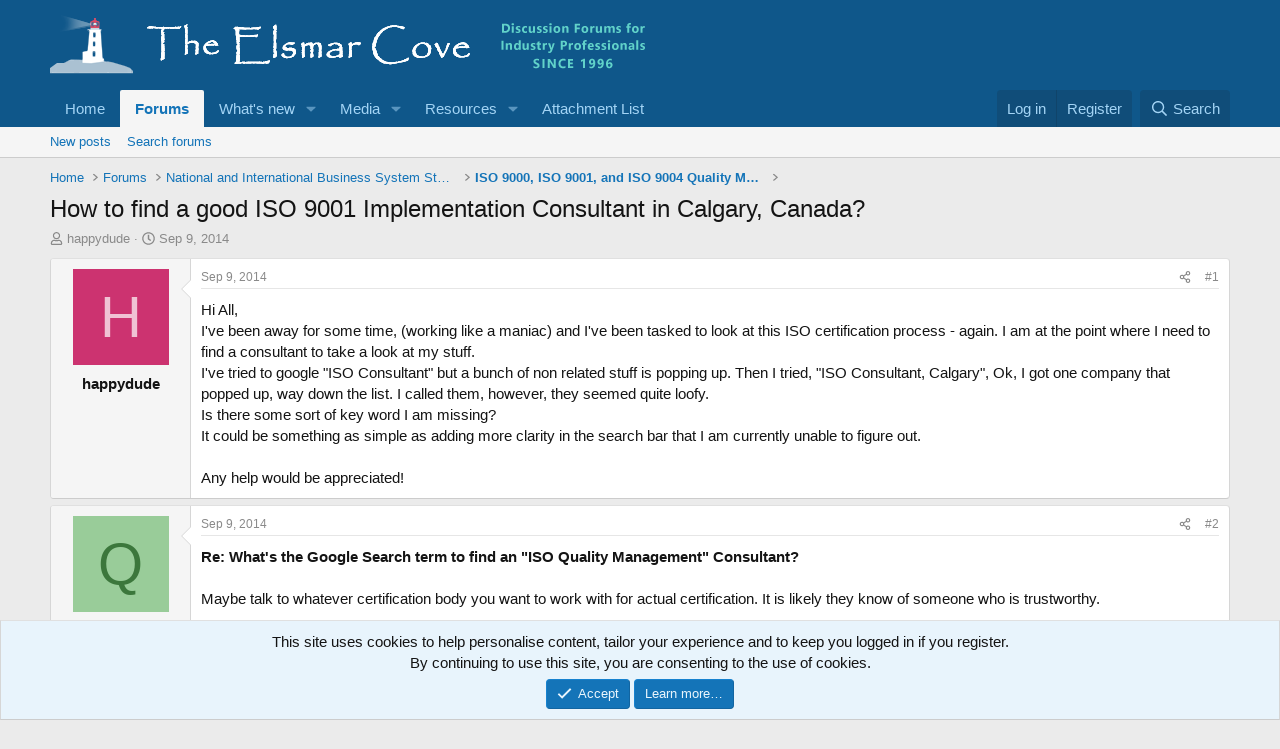

--- FILE ---
content_type: text/html; charset=utf-8
request_url: https://elsmar.com/elsmarqualityforum/threads/how-to-find-a-good-iso-9001-implementation-consultant-in-calgary-canada.65171/
body_size: 27877
content:
<!DOCTYPE html>
<html id="XF" lang="en-US" dir="LTR"
	data-xf="2.3"
	data-app="public"
	
	
	data-template="thread_view"
	data-container-key="node-208"
	data-content-key="thread-65171"
	data-logged-in="false"
	data-cookie-prefix="xf_"
	data-csrf=""
	class="has-no-js template-thread_view"
	>
<head>
	
	
	

	<meta charset="utf-8" />
	
	<title>How to find a good ISO 9001 Implementation Consultant in Calgary, Canada?</title>

	<link rel="manifest" href="/elsmarqualityforum/webmanifest.php">

	<meta http-equiv="X-UA-Compatible" content="IE=Edge" />
	<meta name="viewport" content="width=device-width, initial-scale=1, viewport-fit=cover">

	
		
			
				<meta name="theme-color" media="(prefers-color-scheme: light)" content="#0f578a" />
				<meta name="theme-color" media="(prefers-color-scheme: dark)" content="#0a1c29" />
			
		
	

	<meta name="apple-mobile-web-app-title" content="Elsmar Cove Quality and Business Standards Discussions">
	

	
		
		<meta name="description" content="Hi All,
I&#039;ve been away for some time, (working like a maniac) and I&#039;ve been tasked to look at this ISO certification process - again. I am at the point..." />
		<meta property="og:description" content="Hi All,
I&#039;ve been away for some time, (working like a maniac) and I&#039;ve been tasked to look at this ISO certification process - again. I am at the point where I need to find a consultant to take a look at my stuff. 
I&#039;ve tried to google &quot;ISO Consultant&quot; but a bunch of non related stuff is popping..." />
		<meta property="twitter:description" content="Hi All,
I&#039;ve been away for some time, (working like a maniac) and I&#039;ve been tasked to look at this ISO certification process - again. I am at the point where I need to find a consultant to take a..." />
	
	
		<meta property="og:url" content="https://elsmar.com/elsmarqualityforum/threads/how-to-find-a-good-iso-9001-implementation-consultant-in-calgary-canada.65171/" />
	
		<link rel="canonical" href="https://elsmar.com/elsmarqualityforum/threads/how-to-find-a-good-iso-9001-implementation-consultant-in-calgary-canada.65171/" />
	

	
		
	
	
	<meta property="og:site_name" content="Elsmar Cove Quality and Business Standards Discussions" />


	
	
		
	
	
	<meta property="og:type" content="website" />


	
	
		
	
	
	
		<meta property="og:title" content="How to find a good ISO 9001 Implementation Consultant in Calgary, Canada?" />
		<meta property="twitter:title" content="How to find a good ISO 9001 Implementation Consultant in Calgary..." />
	


	
	
	
	

	
	
		<script async src="/elsmarqualityforum/jc/gtm.js?_v=81e4858c"></script>
	
	<script>
		window.dataLayer=window.dataLayer||[];function gtag(){dataLayer.push(arguments)}gtag("js",new Date);gtag('config','G-XYJYETZ7KK',{'style_id':2,'node_id':208,'node_title':'ISO 9000, ISO 9001, and ISO 9004 Quality Management Systems Standards','thread_id':65171,'thread_title':'How to find a good ISO 9001 Implementation Consultant in Calgary, Canada?','thread_author':'happydude','user_properties': {
		
		'pwa':navigator.standalone||window.matchMedia('(display-mode: standalone), (display-mode: minimal-ui)').matches?1:0,
		},});
!function(b,c){"object"==typeof console&&"function"==typeof console.error&&(console.error_old=console.error,console.error=function(){console.error_old.apply(this,arguments);b.gtag("event","exception",{error_type:"console",error_message:arguments[0],fatal:!1})});b.onerror=function(a,d,e){b.gtag("event","exception",{error_type:"javascript",error_message:a,error_location:d,error_line_number:e,fatal:!1})};b.onload=function(){c.querySelectorAll("img").forEach(a=>{a.complete&&0===a.naturalWidth&&b.gtag("event",
"exception",{error_type:"image",error_message:"not_loaded",error_location:a.src,fatal:!1})})}}(window,document);
	</script>


	
	
		
	
	

	<link rel="stylesheet" href="/elsmarqualityforum/css.php?css=public%3Anormalize.css%2Cpublic%3Afa.css%2Cpublic%3Avariations.less%2Cpublic%3Acore.less%2Cpublic%3Aapp.less&amp;s=2&amp;l=1&amp;d=1766928214&amp;k=a8a9c7d902e7e23c1514a1ed8b3555d1d1f37c87" />

	<link rel="stylesheet" href="/elsmarqualityforum/css.php?css=public%3Abb_code.less%2Cpublic%3Amessage.less%2Cpublic%3Anotices.less%2Cpublic%3Ashare_controls.less%2Cpublic%3Astructured_list.less%2Cpublic%3Aextra.less&amp;s=2&amp;l=1&amp;d=1766928214&amp;k=a5f93d16823b080ab1d1fa64d01a2da7634d708f" />


	
		<script src="/elsmarqualityforum/js/xf/preamble.min.js?_v=81e4858c"></script>
	

	
	<script src="/elsmarqualityforum/js/vendor/vendor-compiled.js?_v=81e4858c" defer></script>
	<script src="/elsmarqualityforum/js/xf/core-compiled.js?_v=81e4858c" defer></script>

	<script>
	XF.samViewCountMethod = "view";
	XF.samServerTime = 1769158310;
	XF.samItem = ".samItem";
	XF.samCodeUnit = ".samCodeUnit";
	XF.samBannerUnit = ".samBannerUnit";
</script>


<script>
	window.addEventListener('DOMContentLoaded', () => {
		var bkp = document.querySelectorAll('div[data-ba]');
		if (bkp) {
			bkp.forEach(item => {
				var ad = item;
				if (ad.querySelector('ins.adsbygoogle').style.display == 'none') {
					 XF.ajax('GET', XF.canonicalizeUrl('index.php?sam-item/' + ad.dataset.ba + '/get-backup'), {}, data => {
						 if (data.backup) {
							 ad.html(data.backup);
						 }
					 }, { skipDefault: true, global: false});
				}
			});
		}
		const advHere = document.querySelectorAll('.samAdvertiseHereLink');
		if (advHere) {
			advHere.forEach(item => {
				var unit = item.parentNode;
				if (unit.classList.contains('samCustomSize')) {
					unit.style.marginBottom = 20;
				}
			});
		}
		const ff = document.querySelectorAll('div[data-position="footer_fixed"] > div[data-cv="true"]');
		if (ff) {
			ff.forEach(item => {
				XF.trigger(item, 'adView');
			});
		}
	});
</script>
	
	

		
			
		

		
	



	<script>
		XF.ready(() =>
		{
			XF.extendObject(true, XF.config, {
				// 
				userId: 0,
				enablePush: false,
				pushAppServerKey: '',
				url: {
					fullBase: 'https://elsmar.com/elsmarqualityforum/',
					basePath: '/elsmarqualityforum/',
					css: '/elsmarqualityforum/css.php?css=__SENTINEL__&s=2&l=1&d=1766928214',
					js: '/elsmarqualityforum/js/__SENTINEL__?_v=81e4858c',
					icon: '/elsmarqualityforum/data/local/icons/__VARIANT__.svg?v=1766945788#__NAME__',
					iconInline: '/elsmarqualityforum/styles/fa/__VARIANT__/__NAME__.svg?v=5.15.3',
					keepAlive: '/elsmarqualityforum/login/keep-alive'
				},
				cookie: {
					path: '/',
					domain: '',
					prefix: 'xf_',
					secure: true,
					consentMode: 'simple',
					consented: ["optional","_third_party"]
				},
				cacheKey: 'f3ed7234243583f554e27d349fe769c5',
				csrf: '',
				js: {},
				fullJs: false,
				css: {"public:bb_code.less":true,"public:message.less":true,"public:notices.less":true,"public:share_controls.less":true,"public:structured_list.less":true,"public:extra.less":true},
				time: {
					now: 1769158310,
					today: 1769144400,
					todayDow: 5,
					tomorrow: 1769230800,
					yesterday: 1769058000,
					week: 1768626000,
					month: 1767243600,
					year: 1767243600
				},
				style: {
					light: 'default',
					dark: 'alternate',
					defaultColorScheme: 'light'
				},
				borderSizeFeature: '3px',
				fontAwesomeWeight: 'r',
				enableRtnProtect: true,
				
				enableFormSubmitSticky: true,
				imageOptimization: 'optimize',
				imageOptimizationQuality: 0.85,
				uploadMaxFilesize: 629145600,
				uploadMaxWidth: 1300,
				uploadMaxHeight: 1300,
				allowedVideoExtensions: ["m4v","mov","mp4","mp4v","mpeg","mpg","ogv","webm"],
				allowedAudioExtensions: ["mp3","opus","ogg","wav"],
				shortcodeToEmoji: true,
				visitorCounts: {
					conversations_unread: '0',
					alerts_unviewed: '0',
					total_unread: '0',
					title_count: true,
					icon_indicator: true
				},
				jsMt: {"xf\/action.js":"ef5648c0","xf\/embed.js":"604c8533","xf\/form.js":"604c8533","xf\/structure.js":"ef5648c0","xf\/tooltip.js":"604c8533"},
				jsState: {},
				publicMetadataLogoUrl: '',
				publicPushBadgeUrl: 'https://elsmar.com/elsmarqualityforum/styles/default/xenforo/bell.png'
			})

			XF.extendObject(XF.phrases, {
				// 
"svStandardLib_time.day": "{count} day",
"svStandardLib_time.days": "{count} days",
"svStandardLib_time.hour": "{count} hour",
"svStandardLib_time.hours": "{count} hours",
"svStandardLib_time.minute": "{count} minutes",
"svStandardLib_time.minutes": "{count} minutes",
"svStandardLib_time.month": "{count} month",
"svStandardLib_time.months": "{count} months",
"svStandardLib_time.second": "{count} second",
"svStandardLib_time.seconds": "{count} seconds",
"svStandardLib_time.week": "time.week",
"svStandardLib_time.weeks": "{count} weeks",
"svStandardLib_time.year": "{count} year",
"svStandardLib_time.years": "{count} years",
				date_x_at_time_y:     "{date} at {time}",
				day_x_at_time_y:      "{day} at {time}",
				yesterday_at_x:       "Yesterday at {time}",
				x_minutes_ago:        "{minutes} minutes ago",
				one_minute_ago:       "1 minute ago",
				a_moment_ago:         "A moment ago",
				today_at_x:           "Today at {time}",
				in_a_moment:          "In a moment",
				in_a_minute:          "In a minute",
				in_x_minutes:         "In {minutes} minutes",
				later_today_at_x:     "Later today at {time}",
				tomorrow_at_x:        "Tomorrow at {time}",
				short_date_x_minutes: "{minutes}m",
				short_date_x_hours:   "{hours}h",
				short_date_x_days:    "{days}d",

				day0: "Sunday",
				day1: "Monday",
				day2: "Tuesday",
				day3: "Wednesday",
				day4: "Thursday",
				day5: "Friday",
				day6: "Saturday",

				dayShort0: "Sun",
				dayShort1: "Mon",
				dayShort2: "Tue",
				dayShort3: "Wed",
				dayShort4: "Thu",
				dayShort5: "Fri",
				dayShort6: "Sat",

				month0: "January",
				month1: "February",
				month2: "March",
				month3: "April",
				month4: "May",
				month5: "June",
				month6: "July",
				month7: "August",
				month8: "September",
				month9: "October",
				month10: "November",
				month11: "December",

				active_user_changed_reload_page: "The active user has changed. Reload the page for the latest version.",
				server_did_not_respond_in_time_try_again: "The server did not respond in time. Please try again.",
				oops_we_ran_into_some_problems: "Elsmar Error Notice - Please <a href=\"https://elsmar.com/elsmarqualityforum/misc/contact\"/>Contact us<\/a> if you need help or to report this error/problem.",
				oops_we_ran_into_some_problems_more_details_console: "Elsmar Error Notice. Please try again later. More error details may be in the browser console.",
				file_too_large_to_upload: "The file is too large to be uploaded.",
				uploaded_file_is_too_large_for_server_to_process: "The uploaded file is too large for the server to process.",
				files_being_uploaded_are_you_sure: "Files are still being uploaded. Are you sure you want to submit this form?",
				attach: "Attach files",
				rich_text_box: "Rich text box",
				close: "Close",
				link_copied_to_clipboard: "Link copied to clipboard.",
				text_copied_to_clipboard: "Text copied to clipboard.",
				loading: "Loading…",
				you_have_exceeded_maximum_number_of_selectable_items: "You have exceeded the maximum number of selectable items.",

				processing: "Processing",
				'processing...': "Processing…",

				showing_x_of_y_items: "Showing {count} of {total} items",
				showing_all_items: "Showing all items",
				no_items_to_display: "No items to display",

				number_button_up: "Increase",
				number_button_down: "Decrease",

				push_enable_notification_title: "Push notifications enabled successfully at Elsmar Cove Quality and Business Standards Discussions",
				push_enable_notification_body: "Thank you for enabling push notifications!",

				pull_down_to_refresh: "Pull down to refresh",
				release_to_refresh: "Release to refresh",
				refreshing: "Refreshing…"
			})
		})
	
document.querySelectorAll(".file-preview").forEach(filePreview=>{filePreview.addEventListener("click",()=>{gtag('event','file_download',{link_url:(new URL(filePreview.getAttribute("href"),window.location.origin)).href, file_name:filePreview.parentNode.querySelector('.file-name').textContent});});});document.querySelectorAll('.shareButtons-button').forEach(shareButton=>{shareButton.addEventListener('click',()=>{gtag('event','share',{method:shareButton.getAttribute('class').match(/.*shareButtons-button--(.*?)$|\s/)[1]});});});document.querySelectorAll('.bookmarkLink:not(.is-bookmarked)').forEach(bookmarkLink=>{bookmarkLink.addEventListener('click',()=>{gtag('event','bookmark');});});document.querySelectorAll(".js-installPromptButton").forEach(a=>{a.addEventListener("click",()=>{gtag("event","app_install_prompt")})});window.addEventListener("appinstalled",()=>{gtag("event","app_install")});XF.PWA&&XF.PWA.isRunning()&&document.addEventListener("visibilitychange",()=>{"visible"===document.visibilityState&&gtag("event","app_open")});
</script>

	


	
		<link rel="icon" type="image/png" href="https://elsmar.com/elsmarqualityforum/styles/default/xenforo/favicon-2021.ico" sizes="32x32" />
	

	

	

		
			
		

		
	


</head>
<body data-template="thread_view">

	

		
			
		

		
	


	

		
			
		

		
	


<div class="p-pageWrapper" id="top">

	

	<header class="p-header" id="header">
		<div class="p-header-inner">
			<div class="p-header-content">
				<div class="p-header-logo p-header-logo--image">
					<a href="/elsmarqualityforum/">
						

	

	
		
		

		
	
		
		

		
	

	

	<picture data-variations="{&quot;default&quot;:{&quot;1&quot;:&quot;\/elsmarqualityforum\/styles\/default\/xenforo\/Header-Elsmar-Homeheader-2021-09-15.png&quot;,&quot;2&quot;:null},&quot;alternate&quot;:{&quot;1&quot;:&quot;\/elsmarqualityforum\/styles\/default\/xenforo\/Header-Elsmar-Homeheader-2021-09-15.png&quot;,&quot;2&quot;:null}}">
		
		
		

		
			
			
			

			
		

		<img src="/elsmarqualityforum/styles/default/xenforo/Header-Elsmar-Homeheader-2021-09-15.png"  width="596" height="78" alt="Elsmar Cove Quality and Business Standards Discussions"  />
	</picture>


					</a>
				</div>

				
	

		
			
		

		
	


			</div>
		</div>
	</header>

	
	

	
		<div class="p-navSticky p-navSticky--primary" data-xf-init="sticky-header">
			
		<nav class="p-nav">
			<div class="p-nav-inner">
				<button type="button" class="button button--plain p-nav-menuTrigger" data-xf-click="off-canvas" data-menu=".js-headerOffCanvasMenu" tabindex="0" aria-label="Menu"><span class="button-text">
					<i aria-hidden="true"></i>
				</span></button>

				<div class="p-nav-smallLogo">
					<a href="/elsmarqualityforum/">
						

	

	
		
		

		
	
		
		

		
	

	

	<picture data-variations="{&quot;default&quot;:{&quot;1&quot;:&quot;\/elsmarqualityforum\/styles\/default\/xenforo\/Header-Elsmar-Homeheader-2021-09-15.png&quot;,&quot;2&quot;:null},&quot;alternate&quot;:{&quot;1&quot;:&quot;\/elsmarqualityforum\/styles\/default\/xenforo\/Header-Elsmar-Homeheader-2021-09-15.png&quot;,&quot;2&quot;:null}}">
		
		
		

		
			
			
			

			
		

		<img src="/elsmarqualityforum/styles/default/xenforo/Header-Elsmar-Homeheader-2021-09-15.png"  width="596" height="78" alt="Elsmar Cove Quality and Business Standards Discussions"  />
	</picture>


					</a>
				</div>

				<div class="p-nav-scroller hScroller" data-xf-init="h-scroller" data-auto-scroll=".p-navEl.is-selected">
					<div class="hScroller-scroll">
						<ul class="p-nav-list js-offCanvasNavSource">
							
								<li>
									
	<div class="p-navEl " >
	

		
	
	<a href="https://elsmar.com/"
	class="p-navEl-link "
	
	data-xf-key="1"
	data-nav-id="home">Home</a>


		

		
	
	</div>

								</li>
							
								<li>
									
	<div class="p-navEl is-selected" data-has-children="true">
	

		
	
	<a href="/elsmarqualityforum/"
	class="p-navEl-link p-navEl-link--splitMenu "
	
	
	data-nav-id="forums">Forums</a>


		<a data-xf-key="2"
			data-xf-click="menu"
			data-menu-pos-ref="< .p-navEl"
			class="p-navEl-splitTrigger"
			role="button"
			tabindex="0"
			aria-label="Toggle expanded"
			aria-expanded="false"
			aria-haspopup="true"></a>

		
	
		<div class="menu menu--structural" data-menu="menu" aria-hidden="true">
			<div class="menu-content">
				
					
	
	
	<a href="/elsmarqualityforum/whats-new/posts/"
	class="menu-linkRow u-indentDepth0 js-offCanvasCopy "
	
	
	data-nav-id="newPosts">New posts</a>

	

				
					
	
	
	<a href="/elsmarqualityforum/search/?type=post"
	class="menu-linkRow u-indentDepth0 js-offCanvasCopy "
	
	
	data-nav-id="searchForums">Search forums</a>

	

				
			</div>
		</div>
	
	</div>

								</li>
							
								<li>
									
	<div class="p-navEl " data-has-children="true">
	

		
	
	<a href="/elsmarqualityforum/whats-new/"
	class="p-navEl-link p-navEl-link--splitMenu "
	
	
	data-nav-id="whatsNew">What's new</a>


		<a data-xf-key="3"
			data-xf-click="menu"
			data-menu-pos-ref="< .p-navEl"
			class="p-navEl-splitTrigger"
			role="button"
			tabindex="0"
			aria-label="Toggle expanded"
			aria-expanded="false"
			aria-haspopup="true"></a>

		
	
		<div class="menu menu--structural" data-menu="menu" aria-hidden="true">
			<div class="menu-content">
				
					
	
	
	<a href="/elsmarqualityforum/featured/"
	class="menu-linkRow u-indentDepth0 js-offCanvasCopy "
	
	
	data-nav-id="featured">Featured content</a>

	

				
					
	
	
	<a href="/elsmarqualityforum/whats-new/posts/"
	class="menu-linkRow u-indentDepth0 js-offCanvasCopy "
	 rel="nofollow"
	
	data-nav-id="whatsNewPosts">New posts</a>

	

				
					
	
	
	<a href="/elsmarqualityforum/whats-new/posts/?skip=1"
	class="menu-linkRow u-indentDepth0 js-offCanvasCopy "
	
	
	data-nav-id="MrJinx_WhatsNewTweak_AllPosts">All posts</a>

	

				
					
	
	
	<a href="/elsmarqualityforum/whats-new/media/"
	class="menu-linkRow u-indentDepth0 js-offCanvasCopy "
	 rel="nofollow"
	
	data-nav-id="xfmgWhatsNewNewMedia">New media</a>

	

				
					
	
	
	<a href="/elsmarqualityforum/whats-new/media-comments/"
	class="menu-linkRow u-indentDepth0 js-offCanvasCopy "
	 rel="nofollow"
	
	data-nav-id="xfmgWhatsNewMediaComments">New media comments</a>

	

				
					
	
	
	<a href="/elsmarqualityforum/whats-new/latest-activity"
	class="menu-linkRow u-indentDepth0 js-offCanvasCopy "
	 rel="nofollow"
	
	data-nav-id="latestActivity">Latest activity</a>

	

				
			</div>
		</div>
	
	</div>

								</li>
							
								<li>
									
	<div class="p-navEl " data-has-children="true">
	

		
	
	<a href="/elsmarqualityforum/media/"
	class="p-navEl-link p-navEl-link--splitMenu "
	
	
	data-nav-id="xfmg">Media</a>


		<a data-xf-key="4"
			data-xf-click="menu"
			data-menu-pos-ref="< .p-navEl"
			class="p-navEl-splitTrigger"
			role="button"
			tabindex="0"
			aria-label="Toggle expanded"
			aria-expanded="false"
			aria-haspopup="true"></a>

		
	
		<div class="menu menu--structural" data-menu="menu" aria-hidden="true">
			<div class="menu-content">
				
					
	
	
	<a href="/elsmarqualityforum/whats-new/media/"
	class="menu-linkRow u-indentDepth0 js-offCanvasCopy "
	 rel="nofollow"
	
	data-nav-id="xfmgNewMedia">New media</a>

	

				
					
	
	
	<a href="/elsmarqualityforum/whats-new/media-comments/"
	class="menu-linkRow u-indentDepth0 js-offCanvasCopy "
	 rel="nofollow"
	
	data-nav-id="xfmgNewComments">New comments</a>

	

				
					
	
	
	<a href="/elsmarqualityforum/search/?type=xfmg_media"
	class="menu-linkRow u-indentDepth0 js-offCanvasCopy "
	
	
	data-nav-id="xfmgSearchMedia">Search media</a>

	

				
			</div>
		</div>
	
	</div>

								</li>
							
								<li>
									
	<div class="p-navEl " data-has-children="true">
	

		
	
	<a href="/elsmarqualityforum/resources/"
	class="p-navEl-link p-navEl-link--splitMenu "
	
	
	data-nav-id="xfrm">Resources</a>


		<a data-xf-key="5"
			data-xf-click="menu"
			data-menu-pos-ref="< .p-navEl"
			class="p-navEl-splitTrigger"
			role="button"
			tabindex="0"
			aria-label="Toggle expanded"
			aria-expanded="false"
			aria-haspopup="true"></a>

		
	
		<div class="menu menu--structural" data-menu="menu" aria-hidden="true">
			<div class="menu-content">
				
					
	
	
	<a href="/elsmarqualityforum/resources/latest-reviews"
	class="menu-linkRow u-indentDepth0 js-offCanvasCopy "
	
	
	data-nav-id="xfrmLatestReviews">Latest reviews</a>

	

				
					
	
	
	<a href="/elsmarqualityforum/whats-new/resources/"
	class="menu-linkRow u-indentDepth0 js-offCanvasCopy "
	 rel="nofollow"
	
	data-nav-id="xfrmNewResources">New resources</a>

	

				
					
	
	
	<a href="/elsmarqualityforum/search/?type=resource"
	class="menu-linkRow u-indentDepth0 js-offCanvasCopy "
	
	
	data-nav-id="xfrmSearchResources">Search resources</a>

	

				
			</div>
		</div>
	
	</div>

								</li>
							
								<li>
									
	<div class="p-navEl " >
	

		
	
	<a href="/elsmarqualityforum/attach-list/"
	class="p-navEl-link "
	
	data-xf-key="6"
	data-nav-id="attachlist">Attachment List</a>


		

		
	
	</div>

								</li>
							
						</ul>
					</div>
				</div>

				<div class="p-nav-opposite">
					<div class="p-navgroup p-account p-navgroup--guest">
						
							<a href="/elsmarqualityforum/login/" class="p-navgroup-link p-navgroup-link--textual p-navgroup-link--logIn"
								data-xf-click="overlay" data-follow-redirects="on">
								<span class="p-navgroup-linkText">Log in</span>
							</a>
							
								<a href="/elsmarqualityforum/login/register" class="p-navgroup-link p-navgroup-link--textual p-navgroup-link--register"
									data-xf-click="overlay" data-follow-redirects="on">
									<span class="p-navgroup-linkText">Register</span>
								</a>
							
						
					</div>

					<div class="p-navgroup p-discovery">
						<a href="/elsmarqualityforum/whats-new/"
							class="p-navgroup-link p-navgroup-link--iconic p-navgroup-link--whatsnew"
							aria-label="What&#039;s new"
							title="What&#039;s new">
							<i aria-hidden="true"></i>
							<span class="p-navgroup-linkText">What's new</span>
						</a>

						
							<a href="/elsmarqualityforum/search/"
								class="p-navgroup-link p-navgroup-link--iconic p-navgroup-link--search"
								data-xf-click="menu"
								data-xf-key="/"
								aria-label="Search"
								aria-expanded="false"
								aria-haspopup="true"
								title="Search">
								<i aria-hidden="true"></i>
								<span class="p-navgroup-linkText">Search</span>
							</a>
							<div class="menu menu--structural menu--wide" data-menu="menu" aria-hidden="true">
								<form action="/elsmarqualityforum/search/search" method="post"
									class="menu-content"
									data-xf-init="quick-search">

									<h3 class="menu-header">Search</h3>
									
									<div class="menu-row">
										
											<div class="inputGroup inputGroup--joined">
												<input type="text" class="input" name="keywords" data-acurl="/elsmarqualityforum/search/auto-complete" placeholder="Search…" aria-label="Search" data-menu-autofocus="true" />
												
			<select name="constraints" class="js-quickSearch-constraint input" aria-label="Search within">
				<option value="">Everywhere</option>
<option value="{&quot;search_type&quot;:&quot;post&quot;}">Threads</option>
<option value="{&quot;search_type&quot;:&quot;post&quot;,&quot;c&quot;:{&quot;nodes&quot;:[208],&quot;child_nodes&quot;:1}}">This forum</option>
<option value="{&quot;search_type&quot;:&quot;post&quot;,&quot;c&quot;:{&quot;thread&quot;:65171}}">This thread</option>

			</select>
		
											</div>
										
									</div>

									
									<div class="menu-row">
										<label class="iconic"><input type="checkbox"  name="c[title_only]" value="1" /><i aria-hidden="true"></i><span class="iconic-label">Search titles only</span></label>

									</div>
									
									<div class="menu-row">
										<div class="inputGroup">
											<span class="inputGroup-text" id="ctrl_search_menu_by_member">By:</span>
											<input type="text" class="input" name="c[users]" data-xf-init="auto-complete" placeholder="Member" aria-labelledby="ctrl_search_menu_by_member" />
										</div>
									</div>
									
<div class="menu-footer">
									<span class="menu-footer-controls">
										<button type="submit" class="button button--icon button--icon--search button--primary"><i class="fa--xf far fa-search "><svg xmlns="http://www.w3.org/2000/svg" role="img" aria-hidden="true" ><use href="/elsmarqualityforum/data/local/icons/regular.svg?v=1766945788#search"></use></svg></i><span class="button-text">Search</span></button>
										<button type="submit" class="button " name="from_search_menu"><span class="button-text">Advanced search…</span></button>
									</span>
									</div>

									<input type="hidden" name="_xfToken" value="" />
								</form>
							</div>
						
					</div>
				</div>
			</div>
		</nav>
	
		</div>
		
		
			<div class="p-sectionLinks">
				<div class="p-sectionLinks-inner hScroller" data-xf-init="h-scroller">
					<div class="hScroller-scroll">
						<ul class="p-sectionLinks-list">
							
								<li>
									
	<div class="p-navEl " >
	

		
	
	<a href="/elsmarqualityforum/whats-new/posts/"
	class="p-navEl-link "
	
	data-xf-key="alt+1"
	data-nav-id="newPosts">New posts</a>


		

		
	
	</div>

								</li>
							
								<li>
									
	<div class="p-navEl " >
	

		
	
	<a href="/elsmarqualityforum/search/?type=post"
	class="p-navEl-link "
	
	data-xf-key="alt+2"
	data-nav-id="searchForums">Search forums</a>


		

		
	
	</div>

								</li>
							
						</ul>
					</div>
				</div>
			</div>
			
	
		

	<div class="offCanvasMenu offCanvasMenu--nav js-headerOffCanvasMenu" data-menu="menu" aria-hidden="true" data-ocm-builder="navigation">
		<div class="offCanvasMenu-backdrop" data-menu-close="true"></div>
		<div class="offCanvasMenu-content">
			<div class="offCanvasMenu-header">
				Menu
				<a class="offCanvasMenu-closer" data-menu-close="true" role="button" tabindex="0" aria-label="Close"></a>
			</div>
			
				<div class="p-offCanvasRegisterLink">
					<div class="offCanvasMenu-linkHolder">
						<a href="/elsmarqualityforum/login/" class="offCanvasMenu-link" data-xf-click="overlay" data-menu-close="true">
							Log in
						</a>
					</div>
					<hr class="offCanvasMenu-separator" />
					
						<div class="offCanvasMenu-linkHolder">
							<a href="/elsmarqualityforum/login/register" class="offCanvasMenu-link" data-xf-click="overlay" data-menu-close="true">
								Register
							</a>
						</div>
						<hr class="offCanvasMenu-separator" />
					
				</div>
			
			<div class="js-offCanvasNavTarget"></div>
			<div class="offCanvasMenu-installBanner js-installPromptContainer" style="display: none;" data-xf-init="install-prompt">
				<div class="offCanvasMenu-installBanner-header">Install the app</div>
				<button type="button" class="button js-installPromptButton"><span class="button-text">Install</span></button>
				<template class="js-installTemplateIOS">
<script>gtag('event','tutorial_begin');</script>
					<div class="js-installTemplateContent">
						<div class="overlay-title">How to install the app on iOS</div>
						<div class="block-body">
							<div class="block-row">
								<p>
									Follow along with the video below to see how to install our site as a web app on your home screen.
								</p>
								<p style="text-align: center">
									<video src="/elsmarqualityforum/styles/default/xenforo/add_to_home.mp4"
										width="280" height="480" autoplay loop muted playsinline></video>
								</p>
								<p>
									<small><strong>Note:</strong> This feature may not be available in some browsers.</small>
								</p>
							</div>
						</div>
					</div>
				</template>
			</div>
		</div>
	</div>

	<div class="p-body">
		<div class="p-body-inner">
			<!--XF:EXTRA_OUTPUT-->


			

			

			
	

		
			
		

		
	


			
	
		<ul class="p-breadcrumbs "
			itemscope itemtype="https://schema.org/BreadcrumbList">
			
				

				
				

				
					
					
	<li itemprop="itemListElement" itemscope itemtype="https://schema.org/ListItem">
		<a href="https://elsmar.com/" itemprop="item">
			<span itemprop="name">Home</span>
		</a>
		<meta itemprop="position" content="1" />
	</li>

				

				
					
					
	<li itemprop="itemListElement" itemscope itemtype="https://schema.org/ListItem">
		<a href="/elsmarqualityforum/" itemprop="item">
			<span itemprop="name">Forums</span>
		</a>
		<meta itemprop="position" content="2" />
	</li>

				
				
					
					
	<li itemprop="itemListElement" itemscope itemtype="https://schema.org/ListItem">
		<a href="/elsmarqualityforum/#national-and-international-business-system-standards.158" itemprop="item">
			<span itemprop="name">National and International Business System Standards</span>
		</a>
		<meta itemprop="position" content="3" />
	</li>

				
					
					
	<li itemprop="itemListElement" itemscope itemtype="https://schema.org/ListItem">
		<a href="/elsmarqualityforum/forums/iso-9000-iso-9001-and-iso-9004-quality-management-systems-standards.208/" itemprop="item">
			<span itemprop="name">ISO 9000, ISO 9001, and ISO 9004 Quality Management Systems Standards</span>
		</a>
		<meta itemprop="position" content="4" />
	</li>

				
			
		</ul>
	

			
	

		
			
		

		
	



			
	<noscript class="js-jsWarning"><div class="blockMessage blockMessage--important blockMessage--iconic u-noJsOnly">JavaScript is disabled. For a better experience, please enable JavaScript in your browser before proceeding.</div></noscript>

			
	<div class="blockMessage blockMessage--important blockMessage--iconic js-browserWarning" style="display: none">You are using an out of date browser. It  may not display this or other websites correctly.<br />You should upgrade or use an <a href="https://www.google.com/chrome/" target="_blank" rel="noopener">alternative browser</a>.</div>


			
				<div class="p-body-header">
					
						
							<div class="p-title ">
								
									
										<h1 class="p-title-value">How to find a good ISO 9001 Implementation Consultant in Calgary, Canada?</h1>
									
									
								
							</div>
						

						
							<div class="p-description">
	<ul class="listInline listInline--bullet">
		<li>
			<i class="fa--xf far fa-user "><svg xmlns="http://www.w3.org/2000/svg" role="img" ><title>Thread starter</title><use href="/elsmarqualityforum/data/local/icons/regular.svg?v=1766945788#user"></use></svg></i>
			<span class="u-srOnly">Thread starter</span>

			<span class="username  u-concealed" dir="auto" data-user-id="0">happydude</span>
		</li>
		<li>
			<i class="fa--xf far fa-clock "><svg xmlns="http://www.w3.org/2000/svg" role="img" ><title>Start date</title><use href="/elsmarqualityforum/data/local/icons/regular.svg?v=1766945788#clock"></use></svg></i>
			<span class="u-srOnly">Start date</span>

			<a href="/elsmarqualityforum/threads/how-to-find-a-good-iso-9001-implementation-consultant-in-calgary-canada.65171/" class="u-concealed"><time  class="u-dt" dir="auto" datetime="2014-09-09T14:20:03-0400" data-timestamp="1410286803" data-date="Sep 9, 2014" data-time="2:20 PM" data-short="Sep &#039;14" title="Sep 9, 2014 at 2:20 PM">Sep 9, 2014</time></a>
		</li>
		
		
	</ul>
</div>
						
					
				</div>
			

			<div class="p-body-main  ">
				
				<div class="p-body-contentCol"></div>
				

				

				<div class="p-body-content">
					
	

		
			
		

		
	


					<div class="p-body-pageContent">



	








	
	
	
		
	
	
	


	
	
	
		
	
	
	


	
	
		
	
	
	


	
	



	













	

	
		
		
	








	

		
			
		

		
	











	

		
			
		

		
	



	

		
			
		

		
	



<div class="block block--messages" data-xf-init="" data-type="post" data-href="/elsmarqualityforum/inline-mod/" data-search-target="*">

	<span class="u-anchorTarget" id="posts"></span>

	
		
	

	

	<div class="block-outer"></div>

	

	
		
	<div class="block-outer js-threadStatusField"></div>

	

	<div class="block-container lbContainer"
		data-xf-init="lightbox select-to-quote"
		data-message-selector=".js-post"
		data-lb-id="thread-65171"
		data-lb-universal="0">

		<div class="block-body js-replyNewMessageContainer">
			
				


	

		
			
		

		
	



					

					
						

	
	

	

	
	<article class="message message--post js-post js-inlineModContainer  "
		data-author="happydude"
		data-content="post-558437"
		id="js-post-558437"
		>

		

		<span class="u-anchorTarget" id="post-558437"></span>

		
			<div class="message-inner">
				
					<div class="message-cell message-cell--user">
						

	<section class="message-user"
		
		
		>

		

		<div class="message-avatar ">
			<div class="message-avatar-wrapper">
				<span class="avatar avatar--m avatar--default avatar--default--dynamic" data-user-id="0" style="background-color: #cc3370; color: #f0c2d4" title="happydude">
			<span class="avatar-u0-m" role="img" aria-label="happydude">H</span> 
		</span>
				
			</div>
		</div>
		<div class="message-userDetails">
			<h4 class="message-name"><span class="username " dir="auto" data-user-id="0">happydude</span></h4>
			
			
		</div>
		
		<span class="message-userArrow"></span>
	</section>

					</div>
				

				
					<div class="message-cell message-cell--main">
					
						<div class="message-main js-quickEditTarget">

							
								

	

	<header class="message-attribution message-attribution--split">
		<ul class="message-attribution-main listInline ">
			
			
			<li class="u-concealed">
				<a href="/elsmarqualityforum/threads/how-to-find-a-good-iso-9001-implementation-consultant-in-calgary-canada.65171/#post-558437" rel="nofollow" >
					<time  class="u-dt" dir="auto" datetime="2014-09-09T14:20:03-0400" data-timestamp="1410286803" data-date="Sep 9, 2014" data-time="2:20 PM" data-short="Sep &#039;14" title="Sep 9, 2014 at 2:20 PM">Sep 9, 2014</time>
				</a>
			</li>
			
		</ul>

		<ul class="message-attribution-opposite message-attribution-opposite--list ">
			
			<li>
				<a href="/elsmarqualityforum/threads/how-to-find-a-good-iso-9001-implementation-consultant-in-calgary-canada.65171/#post-558437"
					class="message-attribution-gadget"
					data-xf-init="share-tooltip"
					data-href="/elsmarqualityforum/posts/558437/share"
					aria-label="Share"
					rel="nofollow">
					<i class="fa--xf far fa-share-alt "><svg xmlns="http://www.w3.org/2000/svg" role="img" aria-hidden="true" ><use href="/elsmarqualityforum/data/local/icons/regular.svg?v=1766945788#share-alt"></use></svg></i>
				</a>
			</li>
			
				<li class="u-hidden js-embedCopy">
					
	<a href="javascript:"
		data-xf-init="copy-to-clipboard"
		data-copy-text="&lt;div class=&quot;js-xf-embed&quot; data-url=&quot;https://elsmar.com/elsmarqualityforum&quot; data-content=&quot;post-558437&quot;&gt;&lt;/div&gt;&lt;script defer src=&quot;https://elsmar.com/elsmarqualityforum/js/xf/external_embed.js?_v=81e4858c&quot;&gt;&lt;/script&gt;"
		data-success="Embed code HTML copied to clipboard."
		class="">
		<i class="fa--xf far fa-code "><svg xmlns="http://www.w3.org/2000/svg" role="img" aria-hidden="true" ><use href="/elsmarqualityforum/data/local/icons/regular.svg?v=1766945788#code"></use></svg></i>
	</a>

				</li>
			
			
			
				<li>
					<a href="/elsmarqualityforum/threads/how-to-find-a-good-iso-9001-implementation-consultant-in-calgary-canada.65171/#post-558437" rel="nofollow">
						#1
					</a>
				</li>
			
		</ul>
	</header>

							

							<div class="message-content js-messageContent">
							

								
									
	
	
	

								

								
									
	

	<div class="message-userContent lbContainer js-lbContainer "
		data-lb-id="post-558437"
		data-lb-caption-desc="happydude &middot; Sep 9, 2014 at 2:20 PM">

		
			

	
		
	

		

		<article class="message-body js-selectToQuote">
			
				
			

			<div >
				
					
	

		
			
		

		
	

<div class="bbWrapper">Hi All,<br />
I&#039;ve been away for some time, (working like a maniac) and I&#039;ve been tasked to look at this ISO certification process - again. I am at the point where I need to find a consultant to take a look at my stuff. <br />
I&#039;ve tried to google &quot;ISO Consultant&quot; but a bunch of non related stuff is popping up. Then I tried, &quot;ISO Consultant, Calgary&quot;, Ok, I got one company that popped up, way down the list. I called them, however, they seemed quite loofy. <br />
Is there some sort of key word I am missing? <br />
It could be something as simple as adding more clarity in the search bar that I am currently unable to figure out.<br />
<br />
Any help would be appreciated!</div>

	

		
			
		

		
	

				
			</div>

			<div class="js-selectToQuoteEnd">&nbsp;</div>
			
				
			
		</article>

		
			

	
		
	

		

		
	</div>

								

								
									
	

	

								

								
									
	

		
			
		

		
	


	


	

		
			
		

		
	

								

							
							</div>

							
								
	

	<footer class="message-footer">
		

		

		<div class="reactionsBar js-reactionsList ">
			
		</div>

		<div class="js-historyTarget message-historyTarget toggleTarget" data-href="trigger-href"></div>
	</footer>

							
						</div>

					
					</div>
				
			</div>
		
	</article>

	
	

					

					

	
		
			
				
				
				
				
				
				
			
		
	


				

	

		
			
		

		
	




	

		
			
		

		
	



					

					
						

	
	

	

	
	<article class="message message--post js-post js-inlineModContainer  "
		data-author="qualitypirate"
		data-content="post-558440"
		id="js-post-558440"
		itemscope itemtype="https://schema.org/Comment" itemid="https://elsmar.com/elsmarqualityforum/posts/558440/">

		
			<meta itemprop="parentItem" itemscope itemid="https://elsmar.com/elsmarqualityforum/threads/how-to-find-a-good-iso-9001-implementation-consultant-in-calgary-canada.65171/" />
			<meta itemprop="name" content="Post #2" />
		

		<span class="u-anchorTarget" id="post-558440"></span>

		
			<div class="message-inner">
				
					<div class="message-cell message-cell--user">
						

	<section class="message-user"
		itemprop="author"
		itemscope itemtype="https://schema.org/Person"
		>

		

		<div class="message-avatar ">
			<div class="message-avatar-wrapper">
				<span class="avatar avatar--m avatar--default avatar--default--dynamic" data-user-id="0" style="background-color: #99cc99; color: #3c773c" title="qualitypirate">
			<span class="avatar-u0-m" role="img" aria-label="qualitypirate">Q</span> 
		</span>
				
			</div>
		</div>
		<div class="message-userDetails">
			<h4 class="message-name"><span class="username " dir="auto" data-user-id="0"><span itemprop="name">qualitypirate</span></span></h4>
			
			
		</div>
		
		<span class="message-userArrow"></span>
	</section>

					</div>
				

				
					<div class="message-cell message-cell--main">
					
						<div class="message-main js-quickEditTarget">

							
								

	

	<header class="message-attribution message-attribution--split">
		<ul class="message-attribution-main listInline ">
			
			
			<li class="u-concealed">
				<a href="/elsmarqualityforum/threads/how-to-find-a-good-iso-9001-implementation-consultant-in-calgary-canada.65171/#post-558440" rel="nofollow" itemprop="url">
					<time  class="u-dt" dir="auto" datetime="2014-09-09T14:47:47-0400" data-timestamp="1410288467" data-date="Sep 9, 2014" data-time="2:47 PM" data-short="Sep &#039;14" title="Sep 9, 2014 at 2:47 PM" itemprop="datePublished">Sep 9, 2014</time>
				</a>
			</li>
			
		</ul>

		<ul class="message-attribution-opposite message-attribution-opposite--list ">
			
			<li>
				<a href="/elsmarqualityforum/threads/how-to-find-a-good-iso-9001-implementation-consultant-in-calgary-canada.65171/#post-558440"
					class="message-attribution-gadget"
					data-xf-init="share-tooltip"
					data-href="/elsmarqualityforum/posts/558440/share"
					aria-label="Share"
					rel="nofollow">
					<i class="fa--xf far fa-share-alt "><svg xmlns="http://www.w3.org/2000/svg" role="img" aria-hidden="true" ><use href="/elsmarqualityforum/data/local/icons/regular.svg?v=1766945788#share-alt"></use></svg></i>
				</a>
			</li>
			
				<li class="u-hidden js-embedCopy">
					
	<a href="javascript:"
		data-xf-init="copy-to-clipboard"
		data-copy-text="&lt;div class=&quot;js-xf-embed&quot; data-url=&quot;https://elsmar.com/elsmarqualityforum&quot; data-content=&quot;post-558440&quot;&gt;&lt;/div&gt;&lt;script defer src=&quot;https://elsmar.com/elsmarqualityforum/js/xf/external_embed.js?_v=81e4858c&quot;&gt;&lt;/script&gt;"
		data-success="Embed code HTML copied to clipboard."
		class="">
		<i class="fa--xf far fa-code "><svg xmlns="http://www.w3.org/2000/svg" role="img" aria-hidden="true" ><use href="/elsmarqualityforum/data/local/icons/regular.svg?v=1766945788#code"></use></svg></i>
	</a>

				</li>
			
			
			
				<li>
					<a href="/elsmarqualityforum/threads/how-to-find-a-good-iso-9001-implementation-consultant-in-calgary-canada.65171/#post-558440" rel="nofollow">
						#2
					</a>
				</li>
			
		</ul>
	</header>

							

							<div class="message-content js-messageContent">
							

								
									
	
	
	

								

								
									
	

	<div class="message-userContent lbContainer js-lbContainer "
		data-lb-id="post-558440"
		data-lb-caption-desc="qualitypirate &middot; Sep 9, 2014 at 2:47 PM">

		

		<article class="message-body js-selectToQuote">
			
				
			

			<div itemprop="text">
				
					
	

		
			
		

		
	

<div class="bbWrapper"><b>Re: What&#039;s the Google Search term to find an &quot;ISO Quality Management&quot; Consultant?</b><br />
<br />
Maybe talk to whatever certification body you want to work with for actual certification. It is likely they know of someone who is trustworthy.</div>

	

		
			
		

		
	

				
			</div>

			<div class="js-selectToQuoteEnd">&nbsp;</div>
			
				
			
		</article>

		

		
	</div>

								

								
									
	

	

								

								
									
	

		
			
		

		
	


	


	

		
			
		

		
	

								

							
							</div>

							
								
	

	<footer class="message-footer">
		
			<div class="message-microdata" itemprop="interactionStatistic" itemtype="https://schema.org/InteractionCounter" itemscope>
				<meta itemprop="userInteractionCount" content="0" />
				<meta itemprop="interactionType" content="https://schema.org/LikeAction" />
			</div>
		

		

		<div class="reactionsBar js-reactionsList ">
			
		</div>

		<div class="js-historyTarget message-historyTarget toggleTarget" data-href="trigger-href"></div>
	</footer>

							
						</div>

					
					</div>
				
			</div>
		
	</article>

	
	

					

					

	
		
			
				
				
				
				
				
				
			
		
	


				

	

		
			
		

		
	




	

		
			
		

		
	



					

					
						

	
	

	

	
	<article class="message message--post js-post js-inlineModContainer  "
		data-author="happydude"
		data-content="post-558441"
		id="js-post-558441"
		itemscope itemtype="https://schema.org/Comment" itemid="https://elsmar.com/elsmarqualityforum/posts/558441/">

		
			<meta itemprop="parentItem" itemscope itemid="https://elsmar.com/elsmarqualityforum/threads/how-to-find-a-good-iso-9001-implementation-consultant-in-calgary-canada.65171/" />
			<meta itemprop="name" content="Post #3" />
		

		<span class="u-anchorTarget" id="post-558441"></span>

		
			<div class="message-inner">
				
					<div class="message-cell message-cell--user">
						

	<section class="message-user"
		itemprop="author"
		itemscope itemtype="https://schema.org/Person"
		>

		

		<div class="message-avatar ">
			<div class="message-avatar-wrapper">
				<span class="avatar avatar--m avatar--default avatar--default--dynamic" data-user-id="0" style="background-color: #cc3370; color: #f0c2d4" title="happydude">
			<span class="avatar-u0-m" role="img" aria-label="happydude">H</span> 
		</span>
				
			</div>
		</div>
		<div class="message-userDetails">
			<h4 class="message-name"><span class="username " dir="auto" data-user-id="0"><span itemprop="name">happydude</span></span></h4>
			
			
		</div>
		
		<span class="message-userArrow"></span>
	</section>

					</div>
				

				
					<div class="message-cell message-cell--main">
					
						<div class="message-main js-quickEditTarget">

							
								

	

	<header class="message-attribution message-attribution--split">
		<ul class="message-attribution-main listInline ">
			
			
			<li class="u-concealed">
				<a href="/elsmarqualityforum/threads/how-to-find-a-good-iso-9001-implementation-consultant-in-calgary-canada.65171/#post-558441" rel="nofollow" itemprop="url">
					<time  class="u-dt" dir="auto" datetime="2014-09-09T14:59:13-0400" data-timestamp="1410289153" data-date="Sep 9, 2014" data-time="2:59 PM" data-short="Sep &#039;14" title="Sep 9, 2014 at 2:59 PM" itemprop="datePublished">Sep 9, 2014</time>
				</a>
			</li>
			
		</ul>

		<ul class="message-attribution-opposite message-attribution-opposite--list ">
			
			<li>
				<a href="/elsmarqualityforum/threads/how-to-find-a-good-iso-9001-implementation-consultant-in-calgary-canada.65171/#post-558441"
					class="message-attribution-gadget"
					data-xf-init="share-tooltip"
					data-href="/elsmarqualityforum/posts/558441/share"
					aria-label="Share"
					rel="nofollow">
					<i class="fa--xf far fa-share-alt "><svg xmlns="http://www.w3.org/2000/svg" role="img" aria-hidden="true" ><use href="/elsmarqualityforum/data/local/icons/regular.svg?v=1766945788#share-alt"></use></svg></i>
				</a>
			</li>
			
				<li class="u-hidden js-embedCopy">
					
	<a href="javascript:"
		data-xf-init="copy-to-clipboard"
		data-copy-text="&lt;div class=&quot;js-xf-embed&quot; data-url=&quot;https://elsmar.com/elsmarqualityforum&quot; data-content=&quot;post-558441&quot;&gt;&lt;/div&gt;&lt;script defer src=&quot;https://elsmar.com/elsmarqualityforum/js/xf/external_embed.js?_v=81e4858c&quot;&gt;&lt;/script&gt;"
		data-success="Embed code HTML copied to clipboard."
		class="">
		<i class="fa--xf far fa-code "><svg xmlns="http://www.w3.org/2000/svg" role="img" aria-hidden="true" ><use href="/elsmarqualityforum/data/local/icons/regular.svg?v=1766945788#code"></use></svg></i>
	</a>

				</li>
			
			
			
				<li>
					<a href="/elsmarqualityforum/threads/how-to-find-a-good-iso-9001-implementation-consultant-in-calgary-canada.65171/#post-558441" rel="nofollow">
						#3
					</a>
				</li>
			
		</ul>
	</header>

							

							<div class="message-content js-messageContent">
							

								
									
	
	
	

								

								
									
	

	<div class="message-userContent lbContainer js-lbContainer "
		data-lb-id="post-558441"
		data-lb-caption-desc="happydude &middot; Sep 9, 2014 at 2:59 PM">

		

		<article class="message-body js-selectToQuote">
			
				
			

			<div itemprop="text">
				
					
	

		
			
		

		
	

<div class="bbWrapper"><b>Re: What&#039;s the Google Search term to find an &quot;ISO Quality Management&quot; Consultant?</b><br />
<br />
Yea that&#039;s a good idea. I will give it a shot. Thanks !</div>

	

		
			
		

		
	

				
			</div>

			<div class="js-selectToQuoteEnd">&nbsp;</div>
			
				
			
		</article>

		

		
	</div>

								

								
									
	

	

								

								
									
	

		
			
		

		
	


	


	

		
			
		

		
	

								

							
							</div>

							
								
	

	<footer class="message-footer">
		
			<div class="message-microdata" itemprop="interactionStatistic" itemtype="https://schema.org/InteractionCounter" itemscope>
				<meta itemprop="userInteractionCount" content="0" />
				<meta itemprop="interactionType" content="https://schema.org/LikeAction" />
			</div>
		

		

		<div class="reactionsBar js-reactionsList ">
			
		</div>

		<div class="js-historyTarget message-historyTarget toggleTarget" data-href="trigger-href"></div>
	</footer>

							
						</div>

					
					</div>
				
			</div>
		
	</article>

	
	

					

					

	
		
			
				
				
				
				
				
				
			
		
	


				

	

		
			
		

		
	




	

		
			
		

		
	



					

					
						

	
	

	

	
	<article class="message message--post js-post js-inlineModContainer  "
		data-author="AndyN"
		data-content="post-558442"
		id="js-post-558442"
		itemscope itemtype="https://schema.org/Comment" itemid="https://elsmar.com/elsmarqualityforum/posts/558442/">

		
			<meta itemprop="parentItem" itemscope itemid="https://elsmar.com/elsmarqualityforum/threads/how-to-find-a-good-iso-9001-implementation-consultant-in-calgary-canada.65171/" />
			<meta itemprop="name" content="Post #4" />
		

		<span class="u-anchorTarget" id="post-558442"></span>

		
			<div class="message-inner">
				
					<div class="message-cell message-cell--user">
						

	<section class="message-user"
		itemprop="author"
		itemscope itemtype="https://schema.org/Person"
		itemid="https://elsmar.com/elsmarqualityforum/members/andyn.13302/">

		
			<meta itemprop="url" content="https://elsmar.com/elsmarqualityforum/members/andyn.13302/" />
		

		<div class="message-avatar ">
			<div class="message-avatar-wrapper">
				<a href="/elsmarqualityforum/members/andyn.13302/" class="avatar avatar--m avatar--default avatar--default--dynamic" data-user-id="13302" data-xf-init="member-tooltip" style="background-color: #d4c4c4; color: #846262">
			<span class="avatar-u13302-m" role="img" aria-label="AndyN">A</span> 
		</a>
				
			</div>
		</div>
		<div class="message-userDetails">
			<h4 class="message-name"><a href="/elsmarqualityforum/members/andyn.13302/" class="username " dir="auto" data-user-id="13302" data-xf-init="member-tooltip"><span itemprop="name">AndyN</span></a></h4>
			<h5 class="userTitle message-userTitle" dir="auto" itemprop="jobTitle">Moved On</h5>
			
		</div>
		
			
			
		
		<span class="message-userArrow"></span>
	</section>

					</div>
				

				
					<div class="message-cell message-cell--main">
					
						<div class="message-main js-quickEditTarget">

							
								

	

	<header class="message-attribution message-attribution--split">
		<ul class="message-attribution-main listInline ">
			
			
			<li class="u-concealed">
				<a href="/elsmarqualityforum/threads/how-to-find-a-good-iso-9001-implementation-consultant-in-calgary-canada.65171/#post-558442" rel="nofollow" itemprop="url">
					<time  class="u-dt" dir="auto" datetime="2014-09-09T15:23:52-0400" data-timestamp="1410290632" data-date="Sep 9, 2014" data-time="3:23 PM" data-short="Sep &#039;14" title="Sep 9, 2014 at 3:23 PM" itemprop="datePublished">Sep 9, 2014</time>
				</a>
			</li>
			
		</ul>

		<ul class="message-attribution-opposite message-attribution-opposite--list ">
			
			<li>
				<a href="/elsmarqualityforum/threads/how-to-find-a-good-iso-9001-implementation-consultant-in-calgary-canada.65171/#post-558442"
					class="message-attribution-gadget"
					data-xf-init="share-tooltip"
					data-href="/elsmarqualityforum/posts/558442/share"
					aria-label="Share"
					rel="nofollow">
					<i class="fa--xf far fa-share-alt "><svg xmlns="http://www.w3.org/2000/svg" role="img" aria-hidden="true" ><use href="/elsmarqualityforum/data/local/icons/regular.svg?v=1766945788#share-alt"></use></svg></i>
				</a>
			</li>
			
				<li class="u-hidden js-embedCopy">
					
	<a href="javascript:"
		data-xf-init="copy-to-clipboard"
		data-copy-text="&lt;div class=&quot;js-xf-embed&quot; data-url=&quot;https://elsmar.com/elsmarqualityforum&quot; data-content=&quot;post-558442&quot;&gt;&lt;/div&gt;&lt;script defer src=&quot;https://elsmar.com/elsmarqualityforum/js/xf/external_embed.js?_v=81e4858c&quot;&gt;&lt;/script&gt;"
		data-success="Embed code HTML copied to clipboard."
		class="">
		<i class="fa--xf far fa-code "><svg xmlns="http://www.w3.org/2000/svg" role="img" aria-hidden="true" ><use href="/elsmarqualityforum/data/local/icons/regular.svg?v=1766945788#code"></use></svg></i>
	</a>

				</li>
			
			
			
				<li>
					<a href="/elsmarqualityforum/threads/how-to-find-a-good-iso-9001-implementation-consultant-in-calgary-canada.65171/#post-558442" rel="nofollow">
						#4
					</a>
				</li>
			
		</ul>
	</header>

							

							<div class="message-content js-messageContent">
							

								
									
	
	
	

								

								
									
	

	<div class="message-userContent lbContainer js-lbContainer "
		data-lb-id="post-558442"
		data-lb-caption-desc="AndyN &middot; Sep 9, 2014 at 3:23 PM">

		

		<article class="message-body js-selectToQuote">
			
				
			

			<div itemprop="text">
				
					
	

		
			
		

		
	

<div class="bbWrapper"><b>Re: What&#039;s the Google Search term to find an &quot;ISO Quality Management&quot; Consultant?</b><br />
<br />




<blockquote data-attributes="" data-quote="qualitypirate" data-source="post: 558440"
	class="bbCodeBlock bbCodeBlock--expandable bbCodeBlock--quote js-expandWatch">
	
		<div class="bbCodeBlock-title">
			
				<a href="/elsmarqualityforum/threads/how-to-find-a-good-iso-9001-implementation-consultant-in-calgary-canada.65171/#post-558440"
					class="bbCodeBlock-sourceJump"
					rel="nofollow"
					data-xf-click="attribution"
					data-content-selector="#post-558440">qualitypirate said:</a>
			
		</div>
	
	<div class="bbCodeBlock-content">
		
		<div class="bbCodeBlock-expandContent js-expandContent ">
			Maybe talk to whatever certification body you want to work with for actual certification. It is likely they know of someone who is trustworthy.
		</div>
		<div class="bbCodeBlock-expandLink js-expandLink"><a role="button" tabindex="0">Click to expand...</a></div>
	</div>
</blockquote><br />
Thanks for this bit of excellent advice! As a CB, we often see excellent work which is done by consultants assisting clients to develop effective, (properly) documented system, which are well deployed and valuable. We like to refer these people, so it&#039;s a great place to start your search. However, not all CBs are that way. Some pay for referrals, which may be thought of as a little odd (ISO/IEC 17021 doesn&#039;t prohibit it) and can be confusing as to WHY the referral is happening.</div>

	

		
			
		

		
	

				
			</div>

			<div class="js-selectToQuoteEnd">&nbsp;</div>
			
				
			
		</article>

		

		
	</div>

								

								
									
	

	

								

								
									
	

		
			
		

		
	


	


	

		
			
		

		
	

								

							
							</div>

							
								
	

	<footer class="message-footer">
		
			<div class="message-microdata" itemprop="interactionStatistic" itemtype="https://schema.org/InteractionCounter" itemscope>
				<meta itemprop="userInteractionCount" content="0" />
				<meta itemprop="interactionType" content="https://schema.org/LikeAction" />
			</div>
		

		

		<div class="reactionsBar js-reactionsList ">
			
		</div>

		<div class="js-historyTarget message-historyTarget toggleTarget" data-href="trigger-href"></div>
	</footer>

							
						</div>

					
					</div>
				
			</div>
		
	</article>

	
	

					

					

	
		
			
				
				
				
				
				
				
			
		
	


				

	

		
			
		

		
	




	

		
			
		

		
	



					

					
						

	
	

	

	
	<article class="message message--post js-post js-inlineModContainer  "
		data-author="John Broomfield"
		data-content="post-558444"
		id="js-post-558444"
		itemscope itemtype="https://schema.org/Comment" itemid="https://elsmar.com/elsmarqualityforum/posts/558444/">

		
			<meta itemprop="parentItem" itemscope itemid="https://elsmar.com/elsmarqualityforum/threads/how-to-find-a-good-iso-9001-implementation-consultant-in-calgary-canada.65171/" />
			<meta itemprop="name" content="Post #5" />
		

		<span class="u-anchorTarget" id="post-558444"></span>

		
			<div class="message-inner">
				
					<div class="message-cell message-cell--user">
						

	<section class="message-user"
		itemprop="author"
		itemscope itemtype="https://schema.org/Person"
		itemid="https://elsmar.com/elsmarqualityforum/members/john-broomfield.3545/">

		
			<meta itemprop="url" content="https://elsmar.com/elsmarqualityforum/members/john-broomfield.3545/" />
		

		<div class="message-avatar ">
			<div class="message-avatar-wrapper">
				<a href="/elsmarqualityforum/members/john-broomfield.3545/" class="avatar avatar--m" data-user-id="3545" data-xf-init="member-tooltip">
			<img src="https://data2.elsmar.com/avatars/m/3/3545.jpg?1765041833" srcset="https://data2.elsmar.com/avatars/l/3/3545.jpg?1765041833 2x" alt="John Broomfield" class="avatar-u3545-m" width="96" height="96" itemprop="image" /> 
		</a>
				
			</div>
		</div>
		<div class="message-userDetails">
			<h4 class="message-name"><a href="/elsmarqualityforum/members/john-broomfield.3545/" class="username " dir="auto" data-user-id="3545" data-xf-init="member-tooltip"><span class="username--staff username--moderator" itemprop="name">John Broomfield</span></a></h4>
			
			<div class="userBanner userBanner--staff message-userBanner" dir="auto" itemprop="jobTitle"><span class="userBanner-before"></span><strong>Leader</strong><span class="userBanner-after"></span></div>
<div class="userBanner userBanner userBanner--green message-userBanner" itemprop="jobTitle"><span class="userBanner-before"></span><strong>Super Moderator</strong><span class="userBanner-after"></span></div>
		</div>
		
			
			
		
		<span class="message-userArrow"></span>
	</section>

					</div>
				

				
					<div class="message-cell message-cell--main">
					
						<div class="message-main js-quickEditTarget">

							
								

	

	<header class="message-attribution message-attribution--split">
		<ul class="message-attribution-main listInline ">
			
			
			<li class="u-concealed">
				<a href="/elsmarqualityforum/threads/how-to-find-a-good-iso-9001-implementation-consultant-in-calgary-canada.65171/#post-558444" rel="nofollow" itemprop="url">
					<time  class="u-dt" dir="auto" datetime="2014-09-09T15:40:26-0400" data-timestamp="1410291626" data-date="Sep 9, 2014" data-time="3:40 PM" data-short="Sep &#039;14" title="Sep 9, 2014 at 3:40 PM" itemprop="datePublished">Sep 9, 2014</time>
				</a>
			</li>
			
		</ul>

		<ul class="message-attribution-opposite message-attribution-opposite--list ">
			
			<li>
				<a href="/elsmarqualityforum/threads/how-to-find-a-good-iso-9001-implementation-consultant-in-calgary-canada.65171/#post-558444"
					class="message-attribution-gadget"
					data-xf-init="share-tooltip"
					data-href="/elsmarqualityforum/posts/558444/share"
					aria-label="Share"
					rel="nofollow">
					<i class="fa--xf far fa-share-alt "><svg xmlns="http://www.w3.org/2000/svg" role="img" aria-hidden="true" ><use href="/elsmarqualityforum/data/local/icons/regular.svg?v=1766945788#share-alt"></use></svg></i>
				</a>
			</li>
			
				<li class="u-hidden js-embedCopy">
					
	<a href="javascript:"
		data-xf-init="copy-to-clipboard"
		data-copy-text="&lt;div class=&quot;js-xf-embed&quot; data-url=&quot;https://elsmar.com/elsmarqualityforum&quot; data-content=&quot;post-558444&quot;&gt;&lt;/div&gt;&lt;script defer src=&quot;https://elsmar.com/elsmarqualityforum/js/xf/external_embed.js?_v=81e4858c&quot;&gt;&lt;/script&gt;"
		data-success="Embed code HTML copied to clipboard."
		class="">
		<i class="fa--xf far fa-code "><svg xmlns="http://www.w3.org/2000/svg" role="img" aria-hidden="true" ><use href="/elsmarqualityforum/data/local/icons/regular.svg?v=1766945788#code"></use></svg></i>
	</a>

				</li>
			
			
			
				<li>
					<a href="/elsmarqualityforum/threads/how-to-find-a-good-iso-9001-implementation-consultant-in-calgary-canada.65171/#post-558444" rel="nofollow">
						#5
					</a>
				</li>
			
		</ul>
	</header>

							

							<div class="message-content js-messageContent">
							

								
									
	
	
	

								

								
									
	

	<div class="message-userContent lbContainer js-lbContainer "
		data-lb-id="post-558444"
		data-lb-caption-desc="John Broomfield &middot; Sep 9, 2014 at 3:40 PM">

		

		<article class="message-body js-selectToQuote">
			
				
			

			<div itemprop="text">
				
					
	

		
			
		

		
	

<div class="bbWrapper"><b>Re: What&#039;s the Google Search term to find an &quot;ISO Quality Management&quot; Consultant?</b><br />
<br />




<blockquote data-attributes="" data-quote="happydude" data-source="post: 558437"
	class="bbCodeBlock bbCodeBlock--expandable bbCodeBlock--quote js-expandWatch">
	
		<div class="bbCodeBlock-title">
			
				<a href="/elsmarqualityforum/threads/how-to-find-a-good-iso-9001-implementation-consultant-in-calgary-canada.65171/#post-558437"
					class="bbCodeBlock-sourceJump"
					rel="nofollow"
					data-xf-click="attribution"
					data-content-selector="#post-558437">happydude said:</a>
			
		</div>
	
	<div class="bbCodeBlock-content">
		
		<div class="bbCodeBlock-expandContent js-expandContent ">
			Hi All,<br />
I&#039;ve been away for some time, (working like a maniac) and I&#039;ve been tasked to look at this ISO certification process - again. I am at the point where I need to find a consultant to take a look at my stuff. <br />
I&#039;ve tried to google &quot;ISO Consultant&quot; but a bunch of non related stuff is popping up. Then I tried, &quot;ISO Consultant, Calgary&quot;, Ok, I got one company that popped up, way down the list. I called them, however, they seemed quite loofy. <br />
Is there some sort of key word I am missing? <br />
It could be something as simple as adding more clarity in the search bar that I am currently unable to figure out.<br />
<br />
Any help would be appreciated!
		</div>
		<div class="bbCodeBlock-expandLink js-expandLink"><a role="button" tabindex="0">Click to expand...</a></div>
	</div>
</blockquote><br />
happydude,<br />
<br />
To avoid attracting ISO Consultants with procedures to resell on their laptops try using the term &quot;management system consultant&quot; with and without the relevant standard in a separate set of quotes, for example &quot;ISO 22000&quot; and the name of your state, region or city.<br />
<br />
Other organization&#039;s procedures may be cheap to buy but are always expensive to implement.<br />
<br />
Essentially you are looking for a certified lead auditor to help you and your colleagues to develop your organization&#039;s process-based management system so it is based on what you already do, conforms to the standard and helps employees to determine and fulfill objectives and other requirements.<br />
<br />
Be careful of seeking your consultant through a registrar.  The consultant may then feel obliged to recommend the registrar quid quo pro instead of independently helping you to develop your registrar selection criteria based on what your prospective customers (to grow the business) will respect.<br />
<br />
Please let us know what you end up doing.<br />
<br />
John</div>

	

		
			
		

		
	

				
			</div>

			<div class="js-selectToQuoteEnd">&nbsp;</div>
			
				
			
		</article>

		

		
	</div>

								

								
									
	

	

								

								
									
	

		
			
		

		
	


	


	

		
			
		

		
	

								

							
							</div>

							
								
	

	<footer class="message-footer">
		
			<div class="message-microdata" itemprop="interactionStatistic" itemtype="https://schema.org/InteractionCounter" itemscope>
				<meta itemprop="userInteractionCount" content="0" />
				<meta itemprop="interactionType" content="https://schema.org/LikeAction" />
			</div>
		

		

		<div class="reactionsBar js-reactionsList ">
			
		</div>

		<div class="js-historyTarget message-historyTarget toggleTarget" data-href="trigger-href"></div>
	</footer>

							
						</div>

					
					</div>
				
			</div>
		
	</article>

	
	

					

					

	
		
			
				
				
				
					<div style="margin:6px 0px 6px 0px">
	<script async src="https://pagead2.googlesyndication.com/pagead/js/adsbygoogle.js?client="
		 crossorigin="anonymous"></script>
	<!-- Responsive -->
	<ins class="adsbygoogle"
		 style="display:block"
		 data-ad-client=""
		 data-ad-slot=""
		 data-ad-format="auto"
		 data-full-width-responsive="true"></ins>
	<script>
		 (adsbygoogle = window.adsbygoogle || []).push({});
	</script>
</div>
				
				
				
				
			
		
	


				

	

		
			
		

		
	




	

		
			
		

		
	



					

					
						

	
	

	

	
	<article class="message message--post js-post js-inlineModContainer  "
		data-author="Wes Bucey"
		data-content="post-558450"
		id="js-post-558450"
		itemscope itemtype="https://schema.org/Comment" itemid="https://elsmar.com/elsmarqualityforum/posts/558450/">

		
			<meta itemprop="parentItem" itemscope itemid="https://elsmar.com/elsmarqualityforum/threads/how-to-find-a-good-iso-9001-implementation-consultant-in-calgary-canada.65171/" />
			<meta itemprop="name" content="Post #6" />
		

		<span class="u-anchorTarget" id="post-558450"></span>

		
			<div class="message-inner">
				
					<div class="message-cell message-cell--user">
						

	<section class="message-user"
		itemprop="author"
		itemscope itemtype="https://schema.org/Person"
		itemid="https://elsmar.com/elsmarqualityforum/members/wes-bucey.6229/">

		
			<meta itemprop="url" content="https://elsmar.com/elsmarqualityforum/members/wes-bucey.6229/" />
		

		<div class="message-avatar ">
			<div class="message-avatar-wrapper">
				<a href="/elsmarqualityforum/members/wes-bucey.6229/" class="avatar avatar--m" data-user-id="6229" data-xf-init="member-tooltip">
			<img src="https://data2.elsmar.com/avatars/m/6/6229.jpg?1538038015"  alt="Wes Bucey" class="avatar-u6229-m" width="96" height="96" itemprop="image" /> 
		</a>
				
			</div>
		</div>
		<div class="message-userDetails">
			<h4 class="message-name"><a href="/elsmarqualityforum/members/wes-bucey.6229/" class="username " dir="auto" data-user-id="6229" data-xf-init="member-tooltip"><span itemprop="name">Wes Bucey</span></a></h4>
			<h5 class="userTitle message-userTitle" dir="auto" itemprop="jobTitle">Prophet of Profit</h5>
			
		</div>
		
			
			
		
		<span class="message-userArrow"></span>
	</section>

					</div>
				

				
					<div class="message-cell message-cell--main">
					
						<div class="message-main js-quickEditTarget">

							
								

	

	<header class="message-attribution message-attribution--split">
		<ul class="message-attribution-main listInline ">
			
			
			<li class="u-concealed">
				<a href="/elsmarqualityforum/threads/how-to-find-a-good-iso-9001-implementation-consultant-in-calgary-canada.65171/#post-558450" rel="nofollow" itemprop="url">
					<time  class="u-dt" dir="auto" datetime="2014-09-09T16:31:21-0400" data-timestamp="1410294681" data-date="Sep 9, 2014" data-time="4:31 PM" data-short="Sep &#039;14" title="Sep 9, 2014 at 4:31 PM" itemprop="datePublished">Sep 9, 2014</time>
				</a>
			</li>
			
		</ul>

		<ul class="message-attribution-opposite message-attribution-opposite--list ">
			
			<li>
				<a href="/elsmarqualityforum/threads/how-to-find-a-good-iso-9001-implementation-consultant-in-calgary-canada.65171/#post-558450"
					class="message-attribution-gadget"
					data-xf-init="share-tooltip"
					data-href="/elsmarqualityforum/posts/558450/share"
					aria-label="Share"
					rel="nofollow">
					<i class="fa--xf far fa-share-alt "><svg xmlns="http://www.w3.org/2000/svg" role="img" aria-hidden="true" ><use href="/elsmarqualityforum/data/local/icons/regular.svg?v=1766945788#share-alt"></use></svg></i>
				</a>
			</li>
			
				<li class="u-hidden js-embedCopy">
					
	<a href="javascript:"
		data-xf-init="copy-to-clipboard"
		data-copy-text="&lt;div class=&quot;js-xf-embed&quot; data-url=&quot;https://elsmar.com/elsmarqualityforum&quot; data-content=&quot;post-558450&quot;&gt;&lt;/div&gt;&lt;script defer src=&quot;https://elsmar.com/elsmarqualityforum/js/xf/external_embed.js?_v=81e4858c&quot;&gt;&lt;/script&gt;"
		data-success="Embed code HTML copied to clipboard."
		class="">
		<i class="fa--xf far fa-code "><svg xmlns="http://www.w3.org/2000/svg" role="img" aria-hidden="true" ><use href="/elsmarqualityforum/data/local/icons/regular.svg?v=1766945788#code"></use></svg></i>
	</a>

				</li>
			
			
			
				<li>
					<a href="/elsmarqualityforum/threads/how-to-find-a-good-iso-9001-implementation-consultant-in-calgary-canada.65171/#post-558450" rel="nofollow">
						#6
					</a>
				</li>
			
		</ul>
	</header>

							

							<div class="message-content js-messageContent">
							

								
									
	
	
	

								

								
									
	

	<div class="message-userContent lbContainer js-lbContainer "
		data-lb-id="post-558450"
		data-lb-caption-desc="Wes Bucey &middot; Sep 9, 2014 at 4:31 PM">

		

		<article class="message-body js-selectToQuote">
			
				
			

			<div itemprop="text">
				
					
	

		
			
		

		
	

<div class="bbWrapper"><b>Re: What&#039;s the Google Search term to find an &quot;ISO Quality Management&quot; Consultant?</b><br />
<br />
I&#039;m a consultant, but I&#039;m not necessarily looking to travel to Calgary, so consider this as FREE advice:<br />
<br />
1) Top management and staff should be on the same page in determining WHY they want to pursue registration to an ISO Standard.<br />
<br />
 2) If this is customer driven or regulatory agency driven, ask the customer (or prospect) if he has any suggestions for good consultants and registrars (don&#039;t EVER get caught in the trap of going the cheap route of a quick and dirty consultant who provides a thumb drive of word-processed documents for you to fill in the blanks with your company name.)  Similarly, don&#039;t use a registrar who does not meet your customer&#039;s or regulatory agency&#039;s criteria.  Ask the regulatory agency if they have a list of approved registrars or if they have a criteria checklist.<br />
<br />
 3) I discuss the criteria I use in agreeing to take on a consulting client in (broken link removed).  You should also read what I, as a professional consultant, feel are the characteristics and attributes of a real consultant as opposed to a &quot;wannabe&quot; in <a href="https://elsmar.com/elsmarqualityforum/threads/24543&amp;highlight=consultant+contractor" class="link link--internal" data-proxy-href="/elsmarqualityforum/proxy.php?link=https%3A%2F%2Felsmar.com%2Felsmarqualityforum%2Fthreads%2F24543%26highlight%3Dconsultant%2Bcontractor&amp;hash=8fdd9c5cc163c40f0a480259ee2cd0c3">this post</a>.<br />
<br />
 4) Ensure the consultant will leave your organization in a position it can continue and evolve without calling in the consultant on each and every change. (Don&#039;t hire the outfit that continually looks for excuses to bill you.)</div>

	

		
			
		

		
	

				
			</div>

			<div class="js-selectToQuoteEnd">&nbsp;</div>
			
				
			
		</article>

		

		
	</div>

								

								
									
	

	

								

								
									
	

		
			
		

		
	


	


	

		
			
		

		
	

								

							
							</div>

							
								
	

	<footer class="message-footer">
		
			<div class="message-microdata" itemprop="interactionStatistic" itemtype="https://schema.org/InteractionCounter" itemscope>
				<meta itemprop="userInteractionCount" content="0" />
				<meta itemprop="interactionType" content="https://schema.org/LikeAction" />
			</div>
		

		

		<div class="reactionsBar js-reactionsList ">
			
		</div>

		<div class="js-historyTarget message-historyTarget toggleTarget" data-href="trigger-href"></div>
	</footer>

							
						</div>

					
					</div>
				
			</div>
		
	</article>

	
	

					

					

	
		
			
				
				
				
				
				
				
			
		
	


				

	

		
			
		

		
	




	

		
			
		

		
	



					

					
						

	
	

	

	
	<article class="message message--post js-post js-inlineModContainer  "
		data-author="Reg Morrison"
		data-content="post-558461"
		id="js-post-558461"
		itemscope itemtype="https://schema.org/Comment" itemid="https://elsmar.com/elsmarqualityforum/posts/558461/">

		
			<meta itemprop="parentItem" itemscope itemid="https://elsmar.com/elsmarqualityforum/threads/how-to-find-a-good-iso-9001-implementation-consultant-in-calgary-canada.65171/" />
			<meta itemprop="name" content="Post #7" />
		

		<span class="u-anchorTarget" id="post-558461"></span>

		
			<div class="message-inner">
				
					<div class="message-cell message-cell--user">
						

	<section class="message-user"
		itemprop="author"
		itemscope itemtype="https://schema.org/Person"
		>

		

		<div class="message-avatar ">
			<div class="message-avatar-wrapper">
				<span class="avatar avatar--m avatar--default avatar--default--dynamic" data-user-id="0" style="background-color: #663366; color: #c388c3" title="Reg Morrison">
			<span class="avatar-u0-m" role="img" aria-label="Reg Morrison">R</span> 
		</span>
				
			</div>
		</div>
		<div class="message-userDetails">
			<h4 class="message-name"><span class="username " dir="auto" data-user-id="0"><span itemprop="name">Reg Morrison</span></span></h4>
			
			
		</div>
		
		<span class="message-userArrow"></span>
	</section>

					</div>
				

				
					<div class="message-cell message-cell--main">
					
						<div class="message-main js-quickEditTarget">

							
								

	

	<header class="message-attribution message-attribution--split">
		<ul class="message-attribution-main listInline ">
			
			
			<li class="u-concealed">
				<a href="/elsmarqualityforum/threads/how-to-find-a-good-iso-9001-implementation-consultant-in-calgary-canada.65171/#post-558461" rel="nofollow" itemprop="url">
					<time  class="u-dt" dir="auto" datetime="2014-09-09T19:01:24-0400" data-timestamp="1410303684" data-date="Sep 9, 2014" data-time="7:01 PM" data-short="Sep &#039;14" title="Sep 9, 2014 at 7:01 PM" itemprop="datePublished">Sep 9, 2014</time>
				</a>
			</li>
			
		</ul>

		<ul class="message-attribution-opposite message-attribution-opposite--list ">
			
			<li>
				<a href="/elsmarqualityforum/threads/how-to-find-a-good-iso-9001-implementation-consultant-in-calgary-canada.65171/#post-558461"
					class="message-attribution-gadget"
					data-xf-init="share-tooltip"
					data-href="/elsmarqualityforum/posts/558461/share"
					aria-label="Share"
					rel="nofollow">
					<i class="fa--xf far fa-share-alt "><svg xmlns="http://www.w3.org/2000/svg" role="img" aria-hidden="true" ><use href="/elsmarqualityforum/data/local/icons/regular.svg?v=1766945788#share-alt"></use></svg></i>
				</a>
			</li>
			
				<li class="u-hidden js-embedCopy">
					
	<a href="javascript:"
		data-xf-init="copy-to-clipboard"
		data-copy-text="&lt;div class=&quot;js-xf-embed&quot; data-url=&quot;https://elsmar.com/elsmarqualityforum&quot; data-content=&quot;post-558461&quot;&gt;&lt;/div&gt;&lt;script defer src=&quot;https://elsmar.com/elsmarqualityforum/js/xf/external_embed.js?_v=81e4858c&quot;&gt;&lt;/script&gt;"
		data-success="Embed code HTML copied to clipboard."
		class="">
		<i class="fa--xf far fa-code "><svg xmlns="http://www.w3.org/2000/svg" role="img" aria-hidden="true" ><use href="/elsmarqualityforum/data/local/icons/regular.svg?v=1766945788#code"></use></svg></i>
	</a>

				</li>
			
			
			
				<li>
					<a href="/elsmarqualityforum/threads/how-to-find-a-good-iso-9001-implementation-consultant-in-calgary-canada.65171/#post-558461" rel="nofollow">
						#7
					</a>
				</li>
			
		</ul>
	</header>

							

							<div class="message-content js-messageContent">
							

								
									
	
	
	

								

								
									
	

	<div class="message-userContent lbContainer js-lbContainer "
		data-lb-id="post-558461"
		data-lb-caption-desc="Reg Morrison &middot; Sep 9, 2014 at 7:01 PM">

		

		<article class="message-body js-selectToQuote">
			
				
			

			<div itemprop="text">
				
					
	

		
			
		

		
	

<div class="bbWrapper"><b>Re: What&#039;s the Google Search term to find an &quot;ISO Quality Management&quot; Consultant?</b><br />
<br />




<blockquote data-attributes="" data-quote="John Broomfield" data-source="post: 558444"
	class="bbCodeBlock bbCodeBlock--expandable bbCodeBlock--quote js-expandWatch">
	
		<div class="bbCodeBlock-title">
			
				<a href="/elsmarqualityforum/threads/how-to-find-a-good-iso-9001-implementation-consultant-in-calgary-canada.65171/#post-558444"
					class="bbCodeBlock-sourceJump"
					rel="nofollow"
					data-xf-click="attribution"
					data-content-selector="#post-558444">John Broomfield said:</a>
			
		</div>
	
	<div class="bbCodeBlock-content">
		
		<div class="bbCodeBlock-expandContent js-expandContent ">
			Essentially you are looking for a certified lead auditor to help you and your colleagues ...snip....
		</div>
		<div class="bbCodeBlock-expandLink js-expandLink"><a role="button" tabindex="0">Click to expand...</a></div>
	</div>
</blockquote>There are many good consultants that have never been nor will be a certified lead auditor. Not sure why being a certified lead auditor should be a criteria for a consultant.<br />




<blockquote data-attributes="" data-quote="John Broomfield" data-source="post: 558444"
	class="bbCodeBlock bbCodeBlock--expandable bbCodeBlock--quote js-expandWatch">
	
		<div class="bbCodeBlock-title">
			
				<a href="/elsmarqualityforum/threads/how-to-find-a-good-iso-9001-implementation-consultant-in-calgary-canada.65171/#post-558444"
					class="bbCodeBlock-sourceJump"
					rel="nofollow"
					data-xf-click="attribution"
					data-content-selector="#post-558444">John Broomfield said:</a>
			
		</div>
	
	<div class="bbCodeBlock-content">
		
		<div class="bbCodeBlock-expandContent js-expandContent ">
			Be careful of seeking your consultant through a registrar.  The consultant may then feel obliged to recommend the registrar quid quo pro ...snip
		</div>
		<div class="bbCodeBlock-expandLink js-expandLink"><a role="button" tabindex="0">Click to expand...</a></div>
	</div>
</blockquote>I agree with that. If you get consultant recommendations from a registrar, make sure you ask for references from the consultant and DO talk to them about the consultant&#039;s services.<br />
<br />
Too many consultants brag about leading their clients through certification. A good consultant would certainly ensure that any process and system put in place works for the betterment of the organization and their customers and not simply pass audits.<br />
<br />
Good luck.</div>

	

		
			
		

		
	

				
			</div>

			<div class="js-selectToQuoteEnd">&nbsp;</div>
			
				
			
		</article>

		

		
	</div>

								

								
									
	

	

								

								
									
	

		
			
		

		
	


	


	

		
			
		

		
	

								

							
							</div>

							
								
	

	<footer class="message-footer">
		
			<div class="message-microdata" itemprop="interactionStatistic" itemtype="https://schema.org/InteractionCounter" itemscope>
				<meta itemprop="userInteractionCount" content="1" />
				<meta itemprop="interactionType" content="https://schema.org/LikeAction" />
			</div>
		

		

		<div class="reactionsBar js-reactionsList is-active">
			
	
	
		<ul class="reactionSummary">
		
			<li><span class="reaction reaction--small reaction--1" data-reaction-id="1"><i aria-hidden="true"></i><img src="https://cdn.jsdelivr.net/joypixels/assets/8.0/png/unicode/64/1f44d.png" loading="lazy" width="64" height="64" class="reaction-image reaction-image--emoji js-reaction" alt="Like" title="Like" /></span></li>
		
		</ul>
	


<span class="u-srOnly">Reactions:</span>
<a class="reactionsBar-link" href="/elsmarqualityforum/posts/558461/reactions" data-xf-click="overlay" data-cache="false" rel="nofollow"><bdi>AndyN</bdi></a>
		</div>

		<div class="js-historyTarget message-historyTarget toggleTarget" data-href="trigger-href"></div>
	</footer>

							
						</div>

					
					</div>
				
			</div>
		
	</article>

	
	

					

					

	
		
			
				
				
				
				
				
				
			
		
	


				

	

		
			
		

		
	




	

		
			
		

		
	



					

					
						

	
	

	

	
	<article class="message message--post js-post js-inlineModContainer  "
		data-author="John Broomfield"
		data-content="post-558462"
		id="js-post-558462"
		itemscope itemtype="https://schema.org/Comment" itemid="https://elsmar.com/elsmarqualityforum/posts/558462/">

		
			<meta itemprop="parentItem" itemscope itemid="https://elsmar.com/elsmarqualityforum/threads/how-to-find-a-good-iso-9001-implementation-consultant-in-calgary-canada.65171/" />
			<meta itemprop="name" content="Post #8" />
		

		<span class="u-anchorTarget" id="post-558462"></span>

		
			<div class="message-inner">
				
					<div class="message-cell message-cell--user">
						

	<section class="message-user"
		itemprop="author"
		itemscope itemtype="https://schema.org/Person"
		itemid="https://elsmar.com/elsmarqualityforum/members/john-broomfield.3545/">

		
			<meta itemprop="url" content="https://elsmar.com/elsmarqualityforum/members/john-broomfield.3545/" />
		

		<div class="message-avatar ">
			<div class="message-avatar-wrapper">
				<a href="/elsmarqualityforum/members/john-broomfield.3545/" class="avatar avatar--m" data-user-id="3545" data-xf-init="member-tooltip">
			<img src="https://data2.elsmar.com/avatars/m/3/3545.jpg?1765041833" srcset="https://data2.elsmar.com/avatars/l/3/3545.jpg?1765041833 2x" alt="John Broomfield" class="avatar-u3545-m" width="96" height="96" itemprop="image" /> 
		</a>
				
			</div>
		</div>
		<div class="message-userDetails">
			<h4 class="message-name"><a href="/elsmarqualityforum/members/john-broomfield.3545/" class="username " dir="auto" data-user-id="3545" data-xf-init="member-tooltip"><span class="username--staff username--moderator" itemprop="name">John Broomfield</span></a></h4>
			
			<div class="userBanner userBanner--staff message-userBanner" dir="auto" itemprop="jobTitle"><span class="userBanner-before"></span><strong>Leader</strong><span class="userBanner-after"></span></div>
<div class="userBanner userBanner userBanner--green message-userBanner" itemprop="jobTitle"><span class="userBanner-before"></span><strong>Super Moderator</strong><span class="userBanner-after"></span></div>
		</div>
		
			
			
		
		<span class="message-userArrow"></span>
	</section>

					</div>
				

				
					<div class="message-cell message-cell--main">
					
						<div class="message-main js-quickEditTarget">

							
								

	

	<header class="message-attribution message-attribution--split">
		<ul class="message-attribution-main listInline ">
			
			
			<li class="u-concealed">
				<a href="/elsmarqualityforum/threads/how-to-find-a-good-iso-9001-implementation-consultant-in-calgary-canada.65171/#post-558462" rel="nofollow" itemprop="url">
					<time  class="u-dt" dir="auto" datetime="2014-09-09T19:17:59-0400" data-timestamp="1410304679" data-date="Sep 9, 2014" data-time="7:17 PM" data-short="Sep &#039;14" title="Sep 9, 2014 at 7:17 PM" itemprop="datePublished">Sep 9, 2014</time>
				</a>
			</li>
			
		</ul>

		<ul class="message-attribution-opposite message-attribution-opposite--list ">
			
			<li>
				<a href="/elsmarqualityforum/threads/how-to-find-a-good-iso-9001-implementation-consultant-in-calgary-canada.65171/#post-558462"
					class="message-attribution-gadget"
					data-xf-init="share-tooltip"
					data-href="/elsmarqualityforum/posts/558462/share"
					aria-label="Share"
					rel="nofollow">
					<i class="fa--xf far fa-share-alt "><svg xmlns="http://www.w3.org/2000/svg" role="img" aria-hidden="true" ><use href="/elsmarqualityforum/data/local/icons/regular.svg?v=1766945788#share-alt"></use></svg></i>
				</a>
			</li>
			
				<li class="u-hidden js-embedCopy">
					
	<a href="javascript:"
		data-xf-init="copy-to-clipboard"
		data-copy-text="&lt;div class=&quot;js-xf-embed&quot; data-url=&quot;https://elsmar.com/elsmarqualityforum&quot; data-content=&quot;post-558462&quot;&gt;&lt;/div&gt;&lt;script defer src=&quot;https://elsmar.com/elsmarqualityforum/js/xf/external_embed.js?_v=81e4858c&quot;&gt;&lt;/script&gt;"
		data-success="Embed code HTML copied to clipboard."
		class="">
		<i class="fa--xf far fa-code "><svg xmlns="http://www.w3.org/2000/svg" role="img" aria-hidden="true" ><use href="/elsmarqualityforum/data/local/icons/regular.svg?v=1766945788#code"></use></svg></i>
	</a>

				</li>
			
			
			
				<li>
					<a href="/elsmarqualityforum/threads/how-to-find-a-good-iso-9001-implementation-consultant-in-calgary-canada.65171/#post-558462" rel="nofollow">
						#8
					</a>
				</li>
			
		</ul>
	</header>

							

							<div class="message-content js-messageContent">
							

								
									
	
	
	

								

								
									
	

	<div class="message-userContent lbContainer js-lbContainer "
		data-lb-id="post-558462"
		data-lb-caption-desc="John Broomfield &middot; Sep 9, 2014 at 7:17 PM">

		

		<article class="message-body js-selectToQuote">
			
				
			

			<div itemprop="text">
				
					
	

		
			
		

		
	

<div class="bbWrapper"><b>Re: What&#039;s the Google Search term to find an &quot;ISO Quality Management&quot; Consultant?</b><br />
<br />
Reg,<br />
<br />
Certified Lead Auditor was one of the criteria used to select our management system consultants for the following reasons:<br />
<br />
<ol>
<li data-xf-list-type="ol">Rapid learning and competence in our methodology</li>
<li data-xf-list-type="ol">Knowing what questions to ask helps enormously in the analysis of the processes comprising the system.</li>
<li data-xf-list-type="ol">It also helps in recognizing evidence of effective or ineffective planning, operation or control of processes when documenting the procedures.</li>
<li data-xf-list-type="ol">Training the management rep, deputy and internal auditors</li>
<li data-xf-list-type="ol">And in conducting the pre-certification system audit.</li>
</ol>A very useful qualification but admittedly not the whole story.<br />
<br />
John</div>

	

		
			
		

		
	

				
			</div>

			<div class="js-selectToQuoteEnd">&nbsp;</div>
			
				
			
		</article>

		

		
	</div>

								

								
									
	

	

								

								
									
	

		
			
		

		
	


	


	

		
			
		

		
	

								

							
							</div>

							
								
	

	<footer class="message-footer">
		
			<div class="message-microdata" itemprop="interactionStatistic" itemtype="https://schema.org/InteractionCounter" itemscope>
				<meta itemprop="userInteractionCount" content="0" />
				<meta itemprop="interactionType" content="https://schema.org/LikeAction" />
			</div>
		

		

		<div class="reactionsBar js-reactionsList ">
			
		</div>

		<div class="js-historyTarget message-historyTarget toggleTarget" data-href="trigger-href"></div>
	</footer>

							
						</div>

					
					</div>
				
			</div>
		
	</article>

	
	

					

					

	
		
			
				
				
				
				
				
				
			
		
	


				

	

		
			
		

		
	




	

		
			
		

		
	



					

					
						

	
	

	

	
	<article class="message message--post js-post js-inlineModContainer  "
		data-author="Big Jim"
		data-content="post-558466"
		id="js-post-558466"
		itemscope itemtype="https://schema.org/Comment" itemid="https://elsmar.com/elsmarqualityforum/posts/558466/">

		
			<meta itemprop="parentItem" itemscope itemid="https://elsmar.com/elsmarqualityforum/threads/how-to-find-a-good-iso-9001-implementation-consultant-in-calgary-canada.65171/" />
			<meta itemprop="name" content="Post #9" />
		

		<span class="u-anchorTarget" id="post-558466"></span>

		
			<div class="message-inner">
				
					<div class="message-cell message-cell--user">
						

	<section class="message-user"
		itemprop="author"
		itemscope itemtype="https://schema.org/Person"
		itemid="https://elsmar.com/elsmarqualityforum/members/big-jim.55098/">

		
			<meta itemprop="url" content="https://elsmar.com/elsmarqualityforum/members/big-jim.55098/" />
		

		<div class="message-avatar ">
			<div class="message-avatar-wrapper">
				<a href="/elsmarqualityforum/members/big-jim.55098/" class="avatar avatar--m avatar--default avatar--default--dynamic" data-user-id="55098" data-xf-init="member-tooltip" style="background-color: #3d1f7a; color: #9470db">
			<span class="avatar-u55098-m" role="img" aria-label="Big Jim">B</span> 
		</a>
				
			</div>
		</div>
		<div class="message-userDetails">
			<h4 class="message-name"><a href="/elsmarqualityforum/members/big-jim.55098/" class="username " dir="auto" data-user-id="55098" data-xf-init="member-tooltip"><span itemprop="name">Big Jim</span></a></h4>
			
			<div class="userBanner userBanner userBanner--red message-userBanner" itemprop="jobTitle"><span class="userBanner-before"></span><strong>Admin</strong><span class="userBanner-after"></span></div>
		</div>
		
			
			
		
		<span class="message-userArrow"></span>
	</section>

					</div>
				

				
					<div class="message-cell message-cell--main">
					
						<div class="message-main js-quickEditTarget">

							
								

	

	<header class="message-attribution message-attribution--split">
		<ul class="message-attribution-main listInline ">
			
			
			<li class="u-concealed">
				<a href="/elsmarqualityforum/threads/how-to-find-a-good-iso-9001-implementation-consultant-in-calgary-canada.65171/#post-558466" rel="nofollow" itemprop="url">
					<time  class="u-dt" dir="auto" datetime="2014-09-09T20:41:34-0400" data-timestamp="1410309694" data-date="Sep 9, 2014" data-time="8:41 PM" data-short="Sep &#039;14" title="Sep 9, 2014 at 8:41 PM" itemprop="datePublished">Sep 9, 2014</time>
				</a>
			</li>
			
		</ul>

		<ul class="message-attribution-opposite message-attribution-opposite--list ">
			
			<li>
				<a href="/elsmarqualityforum/threads/how-to-find-a-good-iso-9001-implementation-consultant-in-calgary-canada.65171/#post-558466"
					class="message-attribution-gadget"
					data-xf-init="share-tooltip"
					data-href="/elsmarqualityforum/posts/558466/share"
					aria-label="Share"
					rel="nofollow">
					<i class="fa--xf far fa-share-alt "><svg xmlns="http://www.w3.org/2000/svg" role="img" aria-hidden="true" ><use href="/elsmarqualityforum/data/local/icons/regular.svg?v=1766945788#share-alt"></use></svg></i>
				</a>
			</li>
			
				<li class="u-hidden js-embedCopy">
					
	<a href="javascript:"
		data-xf-init="copy-to-clipboard"
		data-copy-text="&lt;div class=&quot;js-xf-embed&quot; data-url=&quot;https://elsmar.com/elsmarqualityforum&quot; data-content=&quot;post-558466&quot;&gt;&lt;/div&gt;&lt;script defer src=&quot;https://elsmar.com/elsmarqualityforum/js/xf/external_embed.js?_v=81e4858c&quot;&gt;&lt;/script&gt;"
		data-success="Embed code HTML copied to clipboard."
		class="">
		<i class="fa--xf far fa-code "><svg xmlns="http://www.w3.org/2000/svg" role="img" aria-hidden="true" ><use href="/elsmarqualityforum/data/local/icons/regular.svg?v=1766945788#code"></use></svg></i>
	</a>

				</li>
			
			
			
				<li>
					<a href="/elsmarqualityforum/threads/how-to-find-a-good-iso-9001-implementation-consultant-in-calgary-canada.65171/#post-558466" rel="nofollow">
						#9
					</a>
				</li>
			
		</ul>
	</header>

							

							<div class="message-content js-messageContent">
							

								
									
	
	
	

								

								
									
	

	<div class="message-userContent lbContainer js-lbContainer "
		data-lb-id="post-558466"
		data-lb-caption-desc="Big Jim &middot; Sep 9, 2014 at 8:41 PM">

		

		<article class="message-body js-selectToQuote">
			
				
			

			<div itemprop="text">
				
					
	

		
			
		

		
	

<div class="bbWrapper"><b>Re: What&#039;s the Google Search term to find an &quot;ISO Quality Management&quot; Consultant?</b><br />
<br />




<blockquote data-attributes="" data-quote="John Broomfield" data-source="post: 558462"
	class="bbCodeBlock bbCodeBlock--expandable bbCodeBlock--quote js-expandWatch">
	
		<div class="bbCodeBlock-title">
			
				<a href="/elsmarqualityforum/threads/how-to-find-a-good-iso-9001-implementation-consultant-in-calgary-canada.65171/#post-558462"
					class="bbCodeBlock-sourceJump"
					rel="nofollow"
					data-xf-click="attribution"
					data-content-selector="#post-558462">John Broomfield said:</a>
			
		</div>
	
	<div class="bbCodeBlock-content">
		
		<div class="bbCodeBlock-expandContent js-expandContent ">
			Reg,<br />
<br />
Certified Lead Auditor was one of the criteria used to select our management system consultants for the following reasons:<br />
<br />
<ol>
<li data-xf-list-type="ol">Rapid learning and competence in our methodology</li>
<li data-xf-list-type="ol">Knowing what questions to ask helps enormously in the analysis of the processes comprising the system.</li>
<li data-xf-list-type="ol">It also helps in recognizing evidence of effective or ineffective planning, operation or control of processes when documenting the procedures.</li>
<li data-xf-list-type="ol">Training the management rep, deputy and internal auditors</li>
<li data-xf-list-type="ol">And in conducting the pre-certification system audit.</li>
</ol>A very useful qualification but admittedly not the whole story.<br />
<br />
John
		</div>
		<div class="bbCodeBlock-expandLink js-expandLink"><a role="button" tabindex="0">Click to expand...</a></div>
	</div>
</blockquote><br />
I&#039;m a consultant and a lead auditor.  As an auditor, I see the work of many consultants, and as a general rule if they are not auditors as well they don&#039;t truly understand what an auditor expects to see.  This is certainly not a hard fast rule though, just as an engineering degree doesn&#039;t guarantee that someone will be a good engineer.  For the most part, the degree really helps, but I know some degreed engineers that can&#039;t find their way out of a wet paper bag, and I also know some exceptional engineers that don&#039;t have degrees.  <br />
<br />
The real test is can they do the work.  It helps to ask for and check references and interview them carefully.</div>

	

		
			
		

		
	

				
			</div>

			<div class="js-selectToQuoteEnd">&nbsp;</div>
			
				
			
		</article>

		

		
	</div>

								

								
									
	

	
		<div class="message-lastEdit">
			
				Last edited: <time  class="u-dt" dir="auto" datetime="2014-09-10T02:15:22-0400" data-timestamp="1410329722" data-date="Sep 10, 2014" data-time="2:15 AM" data-short="Sep &#039;14" title="Sep 10, 2014 at 2:15 AM" itemprop="dateModified">Sep 10, 2014</time>
			
		</div>
	

								

								
									
	

		
			
		

		
	


	


	

		
			
		

		
	

								

							
							</div>

							
								
	

	<footer class="message-footer">
		
			<div class="message-microdata" itemprop="interactionStatistic" itemtype="https://schema.org/InteractionCounter" itemscope>
				<meta itemprop="userInteractionCount" content="1" />
				<meta itemprop="interactionType" content="https://schema.org/LikeAction" />
			</div>
		

		

		<div class="reactionsBar js-reactionsList is-active">
			
	
	
		<ul class="reactionSummary">
		
			<li><span class="reaction reaction--small reaction--1" data-reaction-id="1"><i aria-hidden="true"></i><img src="https://cdn.jsdelivr.net/joypixels/assets/8.0/png/unicode/64/1f44d.png" loading="lazy" width="64" height="64" class="reaction-image reaction-image--emoji js-reaction" alt="Like" title="Like" /></span></li>
		
		</ul>
	


<span class="u-srOnly">Reactions:</span>
<a class="reactionsBar-link" href="/elsmarqualityforum/posts/558466/reactions" data-xf-click="overlay" data-cache="false" rel="nofollow"><bdi>John Broomfield</bdi></a>
		</div>

		<div class="js-historyTarget message-historyTarget toggleTarget" data-href="trigger-href"></div>
	</footer>

							
						</div>

					
					</div>
				
			</div>
		
	</article>

	
	

					

					

	
		
			
				
				
				
				
				
				
			
		
	


				

	

		
			
		

		
	




	

		
			
		

		
	



					

					
						

	
	

	

	
	<article class="message message--post js-post js-inlineModContainer  "
		data-author="WCHorn"
		data-content="post-558467"
		id="js-post-558467"
		itemscope itemtype="https://schema.org/Comment" itemid="https://elsmar.com/elsmarqualityforum/posts/558467/">

		
			<meta itemprop="parentItem" itemscope itemid="https://elsmar.com/elsmarqualityforum/threads/how-to-find-a-good-iso-9001-implementation-consultant-in-calgary-canada.65171/" />
			<meta itemprop="name" content="Post #10" />
		

		<span class="u-anchorTarget" id="post-558467"></span>

		
			<div class="message-inner">
				
					<div class="message-cell message-cell--user">
						

	<section class="message-user"
		itemprop="author"
		itemscope itemtype="https://schema.org/Person"
		itemid="https://elsmar.com/elsmarqualityforum/members/wchorn.15483/">

		
			<meta itemprop="url" content="https://elsmar.com/elsmarqualityforum/members/wchorn.15483/" />
		

		<div class="message-avatar ">
			<div class="message-avatar-wrapper">
				<a href="/elsmarqualityforum/members/wchorn.15483/" class="avatar avatar--m" data-user-id="15483" data-xf-init="member-tooltip">
			<img src="https://data2.elsmar.com/avatars/m/15/15483.jpg?1538038016"  alt="WCHorn" class="avatar-u15483-m" width="96" height="96" itemprop="image" /> 
		</a>
				
			</div>
		</div>
		<div class="message-userDetails">
			<h4 class="message-name"><a href="/elsmarqualityforum/members/wchorn.15483/" class="username " dir="auto" data-user-id="15483" data-xf-init="member-tooltip"><span itemprop="name">WCHorn</span></a></h4>
			<h5 class="userTitle message-userTitle" dir="auto" itemprop="jobTitle">Rubber, Too Glamorous?</h5>
			<div class="userBanner userBanner userBanner--yellow message-userBanner" itemprop="jobTitle"><span class="userBanner-before"></span><strong>Trusted Information Resource</strong><span class="userBanner-after"></span></div>
		</div>
		
			
			
		
		<span class="message-userArrow"></span>
	</section>

					</div>
				

				
					<div class="message-cell message-cell--main">
					
						<div class="message-main js-quickEditTarget">

							
								

	

	<header class="message-attribution message-attribution--split">
		<ul class="message-attribution-main listInline ">
			
			
			<li class="u-concealed">
				<a href="/elsmarqualityforum/threads/how-to-find-a-good-iso-9001-implementation-consultant-in-calgary-canada.65171/page-2#post-558467" rel="nofollow" itemprop="url">
					<time  class="u-dt" dir="auto" datetime="2014-09-09T20:51:31-0400" data-timestamp="1410310291" data-date="Sep 9, 2014" data-time="8:51 PM" data-short="Sep &#039;14" title="Sep 9, 2014 at 8:51 PM" itemprop="datePublished">Sep 9, 2014</time>
				</a>
			</li>
			
		</ul>

		<ul class="message-attribution-opposite message-attribution-opposite--list ">
			
			<li>
				<a href="/elsmarqualityforum/threads/how-to-find-a-good-iso-9001-implementation-consultant-in-calgary-canada.65171/page-2#post-558467"
					class="message-attribution-gadget"
					data-xf-init="share-tooltip"
					data-href="/elsmarqualityforum/posts/558467/share"
					aria-label="Share"
					rel="nofollow">
					<i class="fa--xf far fa-share-alt "><svg xmlns="http://www.w3.org/2000/svg" role="img" aria-hidden="true" ><use href="/elsmarqualityforum/data/local/icons/regular.svg?v=1766945788#share-alt"></use></svg></i>
				</a>
			</li>
			
				<li class="u-hidden js-embedCopy">
					
	<a href="javascript:"
		data-xf-init="copy-to-clipboard"
		data-copy-text="&lt;div class=&quot;js-xf-embed&quot; data-url=&quot;https://elsmar.com/elsmarqualityforum&quot; data-content=&quot;post-558467&quot;&gt;&lt;/div&gt;&lt;script defer src=&quot;https://elsmar.com/elsmarqualityforum/js/xf/external_embed.js?_v=81e4858c&quot;&gt;&lt;/script&gt;"
		data-success="Embed code HTML copied to clipboard."
		class="">
		<i class="fa--xf far fa-code "><svg xmlns="http://www.w3.org/2000/svg" role="img" aria-hidden="true" ><use href="/elsmarqualityforum/data/local/icons/regular.svg?v=1766945788#code"></use></svg></i>
	</a>

				</li>
			
			
			
				<li>
					<a href="/elsmarqualityforum/threads/how-to-find-a-good-iso-9001-implementation-consultant-in-calgary-canada.65171/page-2#post-558467" rel="nofollow">
						#10
					</a>
				</li>
			
		</ul>
	</header>

							

							<div class="message-content js-messageContent">
							

								
									
	
	
	

								

								
									
	

	<div class="message-userContent lbContainer js-lbContainer "
		data-lb-id="post-558467"
		data-lb-caption-desc="WCHorn &middot; Sep 9, 2014 at 8:51 PM">

		

		<article class="message-body js-selectToQuote">
			
				
			

			<div itemprop="text">
				
					
	

		
			
		

		
	

<div class="bbWrapper">Gee, years ago I couldn&#039;t throw a rock without hitting an ISO 9001 consultant.  What happened?<img src="/elsmarqualityforum/styles/smilies/toothy-grin.gif"  class="smilie" loading="lazy" alt=":tg:" title="Toothy Grin    :tg:" data-shortname=":tg:" /><br />
<br />
I still get unsolicited telephone calls even though I haven&#039;t needed a consultant for 17 years.</div>

	

		
			
		

		
	

				
			</div>

			<div class="js-selectToQuoteEnd">&nbsp;</div>
			
				
			
		</article>

		

		
	</div>

								

								
									
	

	

								

								
									
	

		
			
		

		
	


	


	

		
			
		

		
	

								

							
							</div>

							
								
	

	<footer class="message-footer">
		
			<div class="message-microdata" itemprop="interactionStatistic" itemtype="https://schema.org/InteractionCounter" itemscope>
				<meta itemprop="userInteractionCount" content="1" />
				<meta itemprop="interactionType" content="https://schema.org/LikeAction" />
			</div>
		

		

		<div class="reactionsBar js-reactionsList is-active">
			
	
	
		<ul class="reactionSummary">
		
			<li><span class="reaction reaction--small reaction--1" data-reaction-id="1"><i aria-hidden="true"></i><img src="https://cdn.jsdelivr.net/joypixels/assets/8.0/png/unicode/64/1f44d.png" loading="lazy" width="64" height="64" class="reaction-image reaction-image--emoji js-reaction" alt="Like" title="Like" /></span></li>
		
		</ul>
	


<span class="u-srOnly">Reactions:</span>
<a class="reactionsBar-link" href="/elsmarqualityforum/posts/558467/reactions" data-xf-click="overlay" data-cache="false" rel="nofollow"><bdi>John Broomfield</bdi></a>
		</div>

		<div class="js-historyTarget message-historyTarget toggleTarget" data-href="trigger-href"></div>
	</footer>

							
						</div>

					
					</div>
				
			</div>
		
	</article>

	
	

					

					

	
		
			
				
				
				
				
				
				
			
		
	


				

	

		
			
		

		
	


			
		</div>
	</div>

	
		<div class="block-outer block-outer--after">
			
				

				
				
					<div class="block-outer-opposite">
						
							<a href="/elsmarqualityforum/login/" class="button button--link button--wrap" data-xf-click="overlay"><span class="button-text">
								You must log in or register to reply here.
							</span></a>
						
					</div>
				
			
		</div>
	

	
	

</div>


	

		
			
		

		
	









	<div class="block"  data-widget-id="36" data-widget-key="xfes_thread_view_below_quick_reply_similar_threads" data-widget-definition="xfes_similar_threads">
		<div class="block-container">
			
				<h3 class="block-header">Similar threads</h3>

				<div class="block-body">
					<div class="structItemContainer">
						
							

	

	<div class="structItem structItem--thread js-inlineModContainer js-threadListItem-91716" data-author="Kurt Smith">

	
		<div class="structItem-cell structItem-cell--icon">
			<div class="structItem-iconContainer">
				<a href="/elsmarqualityforum/members/kurt-smith.388544/" class="avatar avatar--s" data-user-id="388544" data-xf-init="member-tooltip">
			<img src="https://data2.elsmar.com/avatars/s/388/388544.jpg?1755636320" srcset="https://data2.elsmar.com/avatars/m/388/388544.jpg?1755636320 2x" alt="Kurt Smith" class="avatar-u388544-s" width="48" height="48" /> 
		</a>
				
			</div>
		</div>
	

	
		<div class="structItem-cell structItem-cell--main" data-xf-init="touch-proxy">
			

			<div class="structItem-title">
				
				
				<a href="/elsmarqualityforum/threads/qms-improvement-where-to-start.91716/" class="" data-tp-primary="on" data-xf-init="" data-preview-url=""
					>
					QMS Improvement - Where To Start?
				</a>
			</div>

			<div class="structItem-minor">
				

				
					<ul class="structItem-parts">
						<li><a href="/elsmarqualityforum/members/kurt-smith.388544/" class="username " dir="auto" data-user-id="388544" data-xf-init="member-tooltip">Kurt Smith</a></li>
						<li class="structItem-startDate"><a href="/elsmarqualityforum/threads/qms-improvement-where-to-start.91716/" rel="nofollow"><time  class="u-dt" dir="auto" datetime="2025-08-25T11:19:28-0400" data-timestamp="1756135168" data-date="Aug 25, 2025" data-time="11:19 AM" data-short="Aug &#039;25" title="Aug 25, 2025 at 11:19 AM">Aug 25, 2025</time></a></li>
						
							<li><a href="/elsmarqualityforum/forums/iso-9000-iso-9001-and-iso-9004-quality-management-systems-standards.208/">ISO 9000, ISO 9001, and ISO 9004 Quality Management Systems Standards</a></li>
						
					</ul>

					
						<span class="structItem-pageJump">
						
							<a href="/elsmarqualityforum/threads/qms-improvement-where-to-start.91716/page-2">2</a>
						
							<a href="/elsmarqualityforum/threads/qms-improvement-where-to-start.91716/page-3">3</a>
						
							<a href="/elsmarqualityforum/threads/qms-improvement-where-to-start.91716/page-4">4</a>
						
							<a href="/elsmarqualityforum/threads/qms-improvement-where-to-start.91716/page-5">5</a>
						
							<a href="/elsmarqualityforum/threads/qms-improvement-where-to-start.91716/page-6">6</a>
						
							<a href="/elsmarqualityforum/threads/qms-improvement-where-to-start.91716/page-7">7</a>
						
						</span>
					
				
			</div>
		</div>
	

	
		<div class="structItem-cell structItem-cell--meta" title="First message reaction score: 1">
			<dl class="pairs pairs--justified">
				<dt>Replies</dt>
				<dd>68</dd>
			</dl>
			<dl class="pairs pairs--justified structItem-minor">
				<dt>Views</dt>
				<dd>4K</dd>
			</dl>
		</div>
	

	
		<div class="structItem-cell structItem-cell--latest">
			
				<a href="/elsmarqualityforum/threads/qms-improvement-where-to-start.91716/page-7#post-730187" rel="nofollow"><time  class="structItem-latestDate u-dt" dir="auto" datetime="2025-09-16T11:07:38-0400" data-timestamp="1758035258" data-date="Sep 16, 2025" data-time="11:07 AM" data-short="Sep &#039;25" title="Sep 16, 2025 at 11:07 AM">Sep 16, 2025</time></a>
				<div class="structItem-minor">
					
						<a href="/elsmarqualityforum/members/golfman25.121636/" class="username " dir="auto" data-user-id="121636" data-xf-init="member-tooltip">Golfman25</a>
					
				</div>
			
		</div>
	

	
		<div class="structItem-cell structItem-cell--icon structItem-cell--iconEnd">
			<div class="structItem-iconContainer">
				
					<a href="/elsmarqualityforum/members/golfman25.121636/" class="avatar avatar--xxs avatar--default avatar--default--dynamic" data-user-id="121636" data-xf-init="member-tooltip" style="background-color: #ebadcc; color: #b82e73">
			<span class="avatar-u121636-s" role="img" aria-label="Golfman25">G</span> 
		</a>
				
			</div>
		</div>
	

	</div>

						
							

	

	<div class="structItem structItem--thread js-inlineModContainer js-threadListItem-91928" data-author="music">

	
		<div class="structItem-cell structItem-cell--icon">
			<div class="structItem-iconContainer">
				<a href="/elsmarqualityforum/members/music.395334/" class="avatar avatar--s avatar--default avatar--default--dynamic" data-user-id="395334" data-xf-init="member-tooltip" style="background-color: #29a366; color: #05140d">
			<span class="avatar-u395334-s" role="img" aria-label="music">M</span> 
		</a>
				
			</div>
		</div>
	

	
		<div class="structItem-cell structItem-cell--main" data-xf-init="touch-proxy">
			

			<div class="structItem-title">
				
				
				<a href="/elsmarqualityforum/threads/iso-to-as9100-nightmare.91928/" class="" data-tp-primary="on" data-xf-init="" data-preview-url=""
					>
					ISO to AS9100 nightmare
				</a>
			</div>

			<div class="structItem-minor">
				

				
					<ul class="structItem-parts">
						<li><a href="/elsmarqualityforum/members/music.395334/" class="username " dir="auto" data-user-id="395334" data-xf-init="member-tooltip">music</a></li>
						<li class="structItem-startDate"><a href="/elsmarqualityforum/threads/iso-to-as9100-nightmare.91928/" rel="nofollow"><time  class="u-dt" dir="auto" datetime="2025-11-11T15:58:09-0500" data-timestamp="1762894689" data-date="Nov 11, 2025" data-time="3:58 PM" data-short="Nov &#039;25" title="Nov 11, 2025 at 3:58 PM">Nov 11, 2025</time></a></li>
						
							<li><a href="/elsmarqualityforum/forums/as9100-iaqg-nadcap-and-aerospace-related-standards-and-requirements.95/">AS9100, IAQG, NADCAP and Aerospace related Standards and Requirements</a></li>
						
					</ul>

					
				
			</div>
		</div>
	

	
		<div class="structItem-cell structItem-cell--meta" title="First message reaction score: 0">
			<dl class="pairs pairs--justified">
				<dt>Replies</dt>
				<dd>4</dd>
			</dl>
			<dl class="pairs pairs--justified structItem-minor">
				<dt>Views</dt>
				<dd>675</dd>
			</dl>
		</div>
	

	
		<div class="structItem-cell structItem-cell--latest">
			
				<a href="/elsmarqualityforum/threads/iso-to-as9100-nightmare.91928/#post-731387" rel="nofollow"><time  class="structItem-latestDate u-dt" dir="auto" datetime="2025-11-12T08:15:52-0500" data-timestamp="1762953352" data-date="Nov 12, 2025" data-time="8:15 AM" data-short="Nov &#039;25" title="Nov 12, 2025 at 8:15 AM">Nov 12, 2025</time></a>
				<div class="structItem-minor">
					
						<a href="/elsmarqualityforum/members/mattador78.312275/" class="username " dir="auto" data-user-id="312275" data-xf-init="member-tooltip">mattador78</a>
					
				</div>
			
		</div>
	

	
		<div class="structItem-cell structItem-cell--icon structItem-cell--iconEnd">
			<div class="structItem-iconContainer">
				
					<a href="/elsmarqualityforum/members/mattador78.312275/" class="avatar avatar--xxs avatar--default avatar--default--dynamic" data-user-id="312275" data-xf-init="member-tooltip" style="background-color: #33cccc; color: #0f3d3d">
			<span class="avatar-u312275-s" role="img" aria-label="mattador78">M</span> 
		</a>
				
			</div>
		</div>
	

	</div>

						
							

	

	<div class="structItem structItem--thread js-inlineModContainer js-threadListItem-89953" data-author="thecow101">

	
		<div class="structItem-cell structItem-cell--icon">
			<div class="structItem-iconContainer">
				<a href="/elsmarqualityforum/members/thecow101.392595/" class="avatar avatar--s avatar--default avatar--default--dynamic" data-user-id="392595" data-xf-init="member-tooltip" style="background-color: #3366cc; color: #c2d1f0">
			<span class="avatar-u392595-s" role="img" aria-label="thecow101">T</span> 
		</a>
				
			</div>
		</div>
	

	
		<div class="structItem-cell structItem-cell--main" data-xf-init="touch-proxy">
			

			<div class="structItem-title">
				
				
				<a href="/elsmarqualityforum/threads/generating-iso-9001-interest-in-management.89953/" class="" data-tp-primary="on" data-xf-init="" data-preview-url=""
					>
					Generating ISO 9001 interest in management.
				</a>
			</div>

			<div class="structItem-minor">
				

				
					<ul class="structItem-parts">
						<li><a href="/elsmarqualityforum/members/thecow101.392595/" class="username " dir="auto" data-user-id="392595" data-xf-init="member-tooltip">thecow101</a></li>
						<li class="structItem-startDate"><a href="/elsmarqualityforum/threads/generating-iso-9001-interest-in-management.89953/" rel="nofollow"><time  class="u-dt" dir="auto" datetime="2024-05-29T20:09:41-0400" data-timestamp="1717027781" data-date="May 29, 2024" data-time="8:09 PM" data-short="May &#039;24" title="May 29, 2024 at 8:09 PM">May 29, 2024</time></a></li>
						
							<li><a href="/elsmarqualityforum/forums/iso-9000-iso-9001-and-iso-9004-quality-management-systems-standards.208/">ISO 9000, ISO 9001, and ISO 9004 Quality Management Systems Standards</a></li>
						
					</ul>

					
						<span class="structItem-pageJump">
						
							<a href="/elsmarqualityforum/threads/generating-iso-9001-interest-in-management.89953/page-2">2</a>
						
							<a href="/elsmarqualityforum/threads/generating-iso-9001-interest-in-management.89953/page-3">3</a>
						
							<a href="/elsmarqualityforum/threads/generating-iso-9001-interest-in-management.89953/page-4">4</a>
						
						</span>
					
				
			</div>
		</div>
	

	
		<div class="structItem-cell structItem-cell--meta" title="First message reaction score: 0">
			<dl class="pairs pairs--justified">
				<dt>Replies</dt>
				<dd>31</dd>
			</dl>
			<dl class="pairs pairs--justified structItem-minor">
				<dt>Views</dt>
				<dd>4K</dd>
			</dl>
		</div>
	

	
		<div class="structItem-cell structItem-cell--latest">
			
				<a href="/elsmarqualityforum/threads/generating-iso-9001-interest-in-management.89953/page-4#post-716965" rel="nofollow"><time  class="structItem-latestDate u-dt" dir="auto" datetime="2024-06-04T04:21:38-0400" data-timestamp="1717489298" data-date="Jun 4, 2024" data-time="4:21 AM" data-short="Jun &#039;24" title="Jun 4, 2024 at 4:21 AM">Jun 4, 2024</time></a>
				<div class="structItem-minor">
					
						<a href="/elsmarqualityforum/members/bev-d.4642/" class="username " dir="auto" data-user-id="4642" data-xf-init="member-tooltip"><span class="username--staff username--moderator">Bev D</span></a>
					
				</div>
			
		</div>
	

	
		<div class="structItem-cell structItem-cell--icon structItem-cell--iconEnd">
			<div class="structItem-iconContainer">
				
					<a href="/elsmarqualityforum/members/bev-d.4642/" class="avatar avatar--xxs" data-user-id="4642" data-xf-init="member-tooltip">
			<img src="https://data2.elsmar.com/avatars/s/4/4642.jpg?1766419085"  alt="Bev D" class="avatar-u4642-s" width="48" height="48" /> 
		</a>
				
			</div>
		</div>
	

	</div>

						
							

	

	<div class="structItem structItem--thread js-inlineModContainer js-threadListItem-90010" data-author="Demir24">

	
		<div class="structItem-cell structItem-cell--icon">
			<div class="structItem-iconContainer">
				<a href="/elsmarqualityforum/members/demir24.392665/" class="avatar avatar--s avatar--default avatar--default--dynamic" data-user-id="392665" data-xf-init="member-tooltip" style="background-color: #663333; color: #c38888">
			<span class="avatar-u392665-s" role="img" aria-label="Demir24">D</span> 
		</a>
				
			</div>
		</div>
	

	
		<div class="structItem-cell structItem-cell--main" data-xf-init="touch-proxy">
			

			<div class="structItem-title">
				
				
				<a href="/elsmarqualityforum/threads/intergrated-system-for-iso-9001-iso-14001.90010/" class="" data-tp-primary="on" data-xf-init="" data-preview-url=""
					>
					Intergrated system for ISO 9001 &amp; ISO 14001
				</a>
			</div>

			<div class="structItem-minor">
				

				
					<ul class="structItem-parts">
						<li><a href="/elsmarqualityforum/members/demir24.392665/" class="username " dir="auto" data-user-id="392665" data-xf-init="member-tooltip">Demir24</a></li>
						<li class="structItem-startDate"><a href="/elsmarqualityforum/threads/intergrated-system-for-iso-9001-iso-14001.90010/" rel="nofollow"><time  class="u-dt" dir="auto" datetime="2024-06-10T06:22:04-0400" data-timestamp="1718014924" data-date="Jun 10, 2024" data-time="6:22 AM" data-short="Jun &#039;24" title="Jun 10, 2024 at 6:22 AM">Jun 10, 2024</time></a></li>
						
							<li><a href="/elsmarqualityforum/forums/quality-management-system-qms-manuals.101/">Quality Management System (QMS) Manuals</a></li>
						
					</ul>

					
				
			</div>
		</div>
	

	
		<div class="structItem-cell structItem-cell--meta" title="First message reaction score: 0">
			<dl class="pairs pairs--justified">
				<dt>Replies</dt>
				<dd>6</dd>
			</dl>
			<dl class="pairs pairs--justified structItem-minor">
				<dt>Views</dt>
				<dd>1K</dd>
			</dl>
		</div>
	

	
		<div class="structItem-cell structItem-cell--latest">
			
				<a href="/elsmarqualityforum/threads/intergrated-system-for-iso-9001-iso-14001.90010/#post-717733" rel="nofollow"><time  class="structItem-latestDate u-dt" dir="auto" datetime="2024-06-25T08:12:13-0400" data-timestamp="1719317533" data-date="Jun 25, 2024" data-time="8:12 AM" data-short="Jun &#039;24" title="Jun 25, 2024 at 8:12 AM">Jun 25, 2024</time></a>
				<div class="structItem-minor">
					
						<a href="/elsmarqualityforum/members/demir24.392665/" class="username " dir="auto" data-user-id="392665" data-xf-init="member-tooltip">Demir24</a>
					
				</div>
			
		</div>
	

	
		<div class="structItem-cell structItem-cell--icon structItem-cell--iconEnd">
			<div class="structItem-iconContainer">
				
					<a href="/elsmarqualityforum/members/demir24.392665/" class="avatar avatar--xxs avatar--default avatar--default--dynamic" data-user-id="392665" data-xf-init="member-tooltip" style="background-color: #663333; color: #c38888">
			<span class="avatar-u392665-s" role="img" aria-label="Demir24">D</span> 
		</a>
				
			</div>
		</div>
	

	</div>

						
							

	

	<div class="structItem structItem--thread js-inlineModContainer js-threadListItem-90406" data-author="toniriazor">

	
		<div class="structItem-cell structItem-cell--icon">
			<div class="structItem-iconContainer">
				<a href="/elsmarqualityforum/members/toniriazor.314665/" class="avatar avatar--s avatar--default avatar--default--dynamic" data-user-id="314665" data-xf-init="member-tooltip" style="background-color: #cc3333; color: #f0c2c2">
			<span class="avatar-u314665-s" role="img" aria-label="toniriazor">T</span> 
		</a>
				
			</div>
		</div>
	

	
		<div class="structItem-cell structItem-cell--main" data-xf-init="touch-proxy">
			

			<div class="structItem-title">
				
				
				<a href="/elsmarqualityforum/threads/should-the-organization-document-all-business-processes-related-to-iso-9001-clause-4-4.90406/" class="" data-tp-primary="on" data-xf-init="" data-preview-url=""
					>
					Should the organization document all business processes related to ISO 9001 Clause 4.4
				</a>
			</div>

			<div class="structItem-minor">
				

				
					<ul class="structItem-parts">
						<li><a href="/elsmarqualityforum/members/toniriazor.314665/" class="username " dir="auto" data-user-id="314665" data-xf-init="member-tooltip">toniriazor</a></li>
						<li class="structItem-startDate"><a href="/elsmarqualityforum/threads/should-the-organization-document-all-business-processes-related-to-iso-9001-clause-4-4.90406/" rel="nofollow"><time  class="u-dt" dir="auto" datetime="2024-09-02T05:11:34-0400" data-timestamp="1725268294" data-date="Sep 2, 2024" data-time="5:11 AM" data-short="Sep &#039;24" title="Sep 2, 2024 at 5:11 AM">Sep 2, 2024</time></a></li>
						
							<li><a href="/elsmarqualityforum/forums/iso-9000-iso-9001-and-iso-9004-quality-management-systems-standards.208/">ISO 9000, ISO 9001, and ISO 9004 Quality Management Systems Standards</a></li>
						
					</ul>

					
						<span class="structItem-pageJump">
						
							<a href="/elsmarqualityforum/threads/should-the-organization-document-all-business-processes-related-to-iso-9001-clause-4-4.90406/page-2">2</a>
						
						</span>
					
				
			</div>
		</div>
	

	
		<div class="structItem-cell structItem-cell--meta" title="First message reaction score: 0">
			<dl class="pairs pairs--justified">
				<dt>Replies</dt>
				<dd>10</dd>
			</dl>
			<dl class="pairs pairs--justified structItem-minor">
				<dt>Views</dt>
				<dd>2K</dd>
			</dl>
		</div>
	

	
		<div class="structItem-cell structItem-cell--latest">
			
				<a href="/elsmarqualityforum/threads/should-the-organization-document-all-business-processes-related-to-iso-9001-clause-4-4.90406/page-2#post-720443" rel="nofollow"><time  class="structItem-latestDate u-dt" dir="auto" datetime="2024-09-06T08:16:54-0400" data-timestamp="1725625014" data-date="Sep 6, 2024" data-time="8:16 AM" data-short="Sep &#039;24" title="Sep 6, 2024 at 8:16 AM">Sep 6, 2024</time></a>
				<div class="structItem-minor">
					
						<a href="/elsmarqualityforum/members/anneliesehuss.369440/" class="username " dir="auto" data-user-id="369440" data-xf-init="member-tooltip">anneliesehuss</a>
					
				</div>
			
		</div>
	

	
		<div class="structItem-cell structItem-cell--icon structItem-cell--iconEnd">
			<div class="structItem-iconContainer">
				
					<a href="/elsmarqualityforum/members/anneliesehuss.369440/" class="avatar avatar--xxs avatar--default avatar--default--dynamic" data-user-id="369440" data-xf-init="member-tooltip" style="background-color: #2966a3; color: #99bfe6">
			<span class="avatar-u369440-s" role="img" aria-label="anneliesehuss">A</span> 
		</a>
				
			</div>
		</div>
	

	</div>

						
					</div>
				</div>
			
		</div>
	</div>




<div class="blockMessage blockMessage--none">
	

	

	
		

		<div class="shareButtons shareButtons--iconic" data-xf-init="share-buttons" data-page-url="" data-page-title="" data-page-desc="" data-page-image="">
			<span class="u-anchorTarget" id="_xfUid-1-1769158310"></span>

			
				<span class="shareButtons-label">Share:</span>
			

			<div class="shareButtons-buttons">
				
					

					
						<a class="shareButtons-button shareButtons-button--brand shareButtons-button--twitter" href="#_xfUid-1-1769158310" data-href="https://twitter.com/intent/tweet?url={url}&amp;text={title}">
							<i class="fa--xf fab fa-x "><svg xmlns="http://www.w3.org/2000/svg" viewBox="0 0 512 512" role="img" aria-hidden="true" ><path d="M389.2 48h70.6L305.6 224.2 487 464H345L233.7 318.6 106.5 464H35.8L200.7 275.5 26.8 48H172.4L272.9 180.9 389.2 48zM364.4 421.8h39.1L151.1 88h-42L364.4 421.8z"/></svg></i>
							<span>X</span>
						</a>
					

					
						<a class="shareButtons-button shareButtons-button--brand shareButtons-button--bluesky" href="#_xfUid-1-1769158310" data-href="https://bsky.app/intent/compose?text={url}">
							<i class="fa--xf fab fa-bluesky "><svg xmlns="http://www.w3.org/2000/svg" viewBox="0 0 576 512" role="img" aria-hidden="true" ><path d="M407.8 294.7c-3.3-.4-6.7-.8-10-1.3c3.4 .4 6.7 .9 10 1.3zM288 227.1C261.9 176.4 190.9 81.9 124.9 35.3C61.6-9.4 37.5-1.7 21.6 5.5C3.3 13.8 0 41.9 0 58.4S9.1 194 15 213.9c19.5 65.7 89.1 87.9 153.2 80.7c3.3-.5 6.6-.9 10-1.4c-3.3 .5-6.6 1-10 1.4C74.3 308.6-9.1 342.8 100.3 464.5C220.6 589.1 265.1 437.8 288 361.1c22.9 76.7 49.2 222.5 185.6 103.4c102.4-103.4 28.1-156-65.8-169.9c-3.3-.4-6.7-.8-10-1.3c3.4 .4 6.7 .9 10 1.3c64.1 7.1 133.6-15.1 153.2-80.7C566.9 194 576 75 576 58.4s-3.3-44.7-21.6-52.9c-15.8-7.1-40-14.9-103.2 29.8C385.1 81.9 314.1 176.4 288 227.1z"/></svg></i>
							<span>Bluesky</span>
						</a>
					

					
						<a class="shareButtons-button shareButtons-button--brand shareButtons-button--linkedin" href="#_xfUid-1-1769158310" data-href="https://www.linkedin.com/sharing/share-offsite/?url={url}">
							<i class="fa--xf fab fa-linkedin "><svg xmlns="http://www.w3.org/2000/svg" role="img" aria-hidden="true" ><use href="/elsmarqualityforum/data/local/icons/brands.svg?v=1766945788#linkedin"></use></svg></i>
							<span>LinkedIn</span>
						</a>
					

					

					
						<a class="shareButtons-button shareButtons-button--brand shareButtons-button--pinterest" href="#_xfUid-1-1769158310" data-href="https://pinterest.com/pin/create/bookmarklet/?url={url}&amp;description={title}&amp;media={image}">
							<i class="fa--xf fab fa-pinterest-p "><svg xmlns="http://www.w3.org/2000/svg" role="img" aria-hidden="true" ><use href="/elsmarqualityforum/data/local/icons/brands.svg?v=1766945788#pinterest-p"></use></svg></i>
							<span>Pinterest</span>
						</a>
					

					

					
						<a class="shareButtons-button shareButtons-button--brand shareButtons-button--whatsApp" href="#_xfUid-1-1769158310" data-href="https://api.whatsapp.com/send?text={title}&nbsp;{url}">
							<i class="fa--xf fab fa-whatsapp "><svg xmlns="http://www.w3.org/2000/svg" role="img" aria-hidden="true" ><use href="/elsmarqualityforum/data/local/icons/brands.svg?v=1766945788#whatsapp"></use></svg></i>
							<span>WhatsApp</span>
						</a>
					

					
						<a class="shareButtons-button shareButtons-button--email" href="#_xfUid-1-1769158310" data-href="mailto:?subject={title}&amp;body={url}">
							<i class="fa--xf far fa-envelope "><svg xmlns="http://www.w3.org/2000/svg" role="img" aria-hidden="true" ><use href="/elsmarqualityforum/data/local/icons/regular.svg?v=1766945788#envelope"></use></svg></i>
							<span>Email</span>
						</a>
					

					
						<a class="shareButtons-button shareButtons-button--share is-hidden" href="#_xfUid-1-1769158310"
							data-xf-init="web-share"
							data-title="" data-text="" data-url=""
							data-hide=".shareButtons-button:not(.shareButtons-button--share)">

							<i class="fa--xf far fa-share-alt "><svg xmlns="http://www.w3.org/2000/svg" role="img" aria-hidden="true" ><use href="/elsmarqualityforum/data/local/icons/regular.svg?v=1766945788#share-alt"></use></svg></i>
							<span>Share</span>
						</a>
					

					
						<a class="shareButtons-button shareButtons-button--link is-hidden" href="#_xfUid-1-1769158310" data-clipboard="{url}">
							<i class="fa--xf far fa-link "><svg xmlns="http://www.w3.org/2000/svg" role="img" aria-hidden="true" ><use href="/elsmarqualityforum/data/local/icons/regular.svg?v=1766945788#link"></use></svg></i>
							<span>Link</span>
						</a>
					
				
			</div>
		</div>
	

</div>







</div>
					
	

		
			
		

		
	


				</div>

				
			</div>

			
	

		
			
		

		
	


			
	
		<ul class="p-breadcrumbs p-breadcrumbs--bottom"
			itemscope itemtype="https://schema.org/BreadcrumbList">
			
				

				
				

				
					
					
	<li itemprop="itemListElement" itemscope itemtype="https://schema.org/ListItem">
		<a href="https://elsmar.com/" itemprop="item">
			<span itemprop="name">Home</span>
		</a>
		<meta itemprop="position" content="1" />
	</li>

				

				
					
					
	<li itemprop="itemListElement" itemscope itemtype="https://schema.org/ListItem">
		<a href="/elsmarqualityforum/" itemprop="item">
			<span itemprop="name">Forums</span>
		</a>
		<meta itemprop="position" content="2" />
	</li>

				
				
					
					
	<li itemprop="itemListElement" itemscope itemtype="https://schema.org/ListItem">
		<a href="/elsmarqualityforum/#national-and-international-business-system-standards.158" itemprop="item">
			<span itemprop="name">National and International Business System Standards</span>
		</a>
		<meta itemprop="position" content="3" />
	</li>

				
					
					
	<li itemprop="itemListElement" itemscope itemtype="https://schema.org/ListItem">
		<a href="/elsmarqualityforum/forums/iso-9000-iso-9001-and-iso-9004-quality-management-systems-standards.208/" itemprop="item">
			<span itemprop="name">ISO 9000, ISO 9001, and ISO 9004 Quality Management Systems Standards</span>
		</a>
		<meta itemprop="position" content="4" />
	</li>

				
			
		</ul>
	

			
	

		
			
		

		
	


		</div>
	</div>

	<footer class="p-footer" id="footer">

		<div class="p-footer-inner">

			<div class="p-footer-row">
				
					<div class="p-footer-row-main">
						<ul class="p-footer-linkList">
							
								
								
									<li>
										
											
											
												<a href="/elsmarqualityforum/misc/style-variation" rel="nofollow"
													class="js-styleVariationsLink"
													data-xf-init="tooltip" title="Style variation"
													data-xf-click="menu" data-z-index-ref=".u-bottomFixer" role="button" aria-expanded="false" aria-haspopup="true">

													<i class="fa--xf far fa-adjust "><svg xmlns="http://www.w3.org/2000/svg" role="img" ><title>Style variation</title><use href="/elsmarqualityforum/data/local/icons/regular.svg?v=1766945788#adjust"></use></svg></i>
												</a>

												<div class="menu" data-menu="menu" aria-hidden="true">
													<div class="menu-content js-styleVariationsMenu">
														

	
		

    

    <span class="menu-linkRow is-selected"
        
        data-xf-click="style-variation" data-variation="">

        <i class="fa--xf far fa-adjust "><svg xmlns="http://www.w3.org/2000/svg" role="img" aria-hidden="true" ><use href="/elsmarqualityforum/data/local/icons/regular.svg?v=1766945788#adjust"></use></svg></i>

        
            System
        
    </span>


		

    

    <span class="menu-linkRow "
        
        data-xf-click="style-variation" data-variation="default">

        <i class="fa--xf far fa-sun "><svg xmlns="http://www.w3.org/2000/svg" role="img" aria-hidden="true" ><use href="/elsmarqualityforum/data/local/icons/regular.svg?v=1766945788#sun"></use></svg></i>

        
            Light
        
    </span>


		

    

    <span class="menu-linkRow "
        
        data-xf-click="style-variation" data-variation="alternate">

        <i class="fa--xf far fa-moon "><svg xmlns="http://www.w3.org/2000/svg" role="img" aria-hidden="true" ><use href="/elsmarqualityforum/data/local/icons/regular.svg?v=1766945788#moon"></use></svg></i>

        
            Dark
        
    </span>

	

	
		
	

													</div>
												</div>
											
										
									</li>
								
								
							
						</ul>
					</div>
				
				<div class="p-footer-row-opposite">
					<ul class="p-footer-linkList">
						

						
							<li><a href="https://elsmar.com/elsmarqualityforum/threads/terms-conditions-of-use.82441/">Terms and rules</a></li>
						

						
							<li><a href="https://elsmar.com/elsmarqualityforum/threads/privacy-policy.82444/">Privacy policy</a></li>
						

						
							<li><a href="/elsmarqualityforum/help/">Help</a></li>
						

						
							<li><a href="https://elsmar.com/">Home</a></li>
						

						<li><a href="/elsmarqualityforum/forums/-/index.rss" target="_blank" class="p-footer-rssLink" title="RSS"><span aria-hidden="true"><i class="fa--xf far fa-rss "><svg xmlns="http://www.w3.org/2000/svg" role="img" aria-hidden="true" ><use href="/elsmarqualityforum/data/local/icons/regular.svg?v=1766945788#rss"></use></svg></i><span class="u-srOnly">RSS</span></span></a></li>
					</ul>
				</div>
			</div>

			

			
		</div>
	</footer>

	

		
			
		

		
	

</div> <!-- closing p-pageWrapper -->

<div class="u-bottomFixer js-bottomFixTarget">
	
	
		
	
		
		

		<ul class="notices notices--bottom_fixer  js-notices"
			data-xf-init="notices"
			data-type="bottom_fixer"
			data-scroll-interval="6">

			
				
	<li class="notice js-notice notice--primary notice--cookie"
		data-notice-id="-1"
		data-delay-duration="0"
		data-display-duration="0"
		data-auto-dismiss="0"
		data-visibility="">

		
		<div class="notice-content">
			
			
	<div class="u-alignCenter">
		This site uses cookies to help personalise content, tailor your experience and to keep you logged in if you register.<br />
By continuing to use this site, you are consenting to the use of cookies.
	</div>

	<div class="u-inputSpacer u-alignCenter">
		<a href="/elsmarqualityforum/account/dismiss-notice" class="button button--icon button--icon--confirm js-noticeDismiss button--notice"><i class="fa--xf far fa-check "><svg xmlns="http://www.w3.org/2000/svg" role="img" aria-hidden="true" ><use href="/elsmarqualityforum/data/local/icons/regular.svg?v=1766945788#check"></use></svg></i><span class="button-text">Accept</span></a>
		<a href="/elsmarqualityforum/help/cookies" class="button button--notice"><span class="button-text">Learn more…</span></a>
	</div>

		</div>
	</li>

			
		</ul>
	

	
</div>

<div class="u-navButtons js-navButtons">
	<a href="javascript:" class="button button--scroll"><span class="button-text"><i class="fa--xf far fa-arrow-left "><svg xmlns="http://www.w3.org/2000/svg" role="img" aria-hidden="true" ><use href="/elsmarqualityforum/data/local/icons/regular.svg?v=1766945788#arrow-left"></use></svg></i><span class="u-srOnly">Back</span></span></a>
</div>


	<div class="u-scrollButtons js-scrollButtons" data-trigger-type="both">
		<a href="#top" class="button button--scroll" data-xf-click="scroll-to"><span class="button-text"><i class="fa--xf far fa-arrow-up "><svg xmlns="http://www.w3.org/2000/svg" role="img" aria-hidden="true" ><use href="/elsmarqualityforum/data/local/icons/regular.svg?v=1766945788#arrow-up"></use></svg></i><span class="u-srOnly">Top</span></span></a>
		
			<a href="#footer" class="button button--scroll" data-xf-click="scroll-to"><span class="button-text"><i class="fa--xf far fa-arrow-down "><svg xmlns="http://www.w3.org/2000/svg" role="img" aria-hidden="true" ><use href="/elsmarqualityforum/data/local/icons/regular.svg?v=1766945788#arrow-down"></use></svg></i><span class="u-srOnly">Bottom</span></span></a>
		
	</div>



	<form style="display:none" hidden="hidden">
		<input type="text" name="_xfClientLoadTime" value="" id="_xfClientLoadTime" title="_xfClientLoadTime" tabindex="-1" />
	</form>

	





	
	
		
		
			<script type="application/ld+json">
				{
    "@context": "https://schema.org",
    "@type": "WebPage",
    "url": "https://elsmar.com/elsmarqualityforum/threads/how-to-find-a-good-iso-9001-implementation-consultant-in-calgary-canada.65171/",
    "mainEntity": {
        "@type": "DiscussionForumPosting",
        "@id": "https://elsmar.com/elsmarqualityforum/threads/how-to-find-a-good-iso-9001-implementation-consultant-in-calgary-canada.65171/",
        "headline": "How to find a good ISO 9001 Implementation Consultant in Calgary, Canada?",
        "datePublished": "2014-09-09T18:20:03+00:00",
        "url": "https://elsmar.com/elsmarqualityforum/threads/how-to-find-a-good-iso-9001-implementation-consultant-in-calgary-canada.65171/",
        "articleSection": "ISO 9000, ISO 9001, and ISO 9004 Quality Management Systems Standards",
        "author": {
            "@type": "Person",
            "name": "happydude"
        },
        "interactionStatistic": [
            {
                "@type": "InteractionCounter",
                "interactionType": "https://schema.org/ViewAction",
                "userInteractionCount": 4365
            },
            {
                "@type": "InteractionCounter",
                "interactionType": "https://schema.org/CommentAction",
                "userInteractionCount": 9
            },
            {
                "@type": "InteractionCounter",
                "interactionType": "https://schema.org/LikeAction",
                "userInteractionCount": 0
            }
        ],
        "text": "Hi All,\nI've been away for some time, (working like a maniac) and I've been tasked to look at this ISO certification process - again. I am at the point where I need to find a consultant to take a look at my stuff. \nI've tried to google \"ISO Consultant\" but a bunch of non related stuff is popping up. Then I tried, \"ISO Consultant, Calgary\", Ok, I got one company that popped up, way down the list. I called them, however, they seemed quite loofy. \nIs there some sort of key word I am missing? \nIt could be something as simple as adding more clarity in the search bar that I am currently unable to figure out.\n\nAny help would be appreciated!"
    },
    "publisher": {
        "@type": "Organization",
        "name": "Elsmar Cove Quality and Business Standards Discussions",
        "description": "Quality Forum and Business Standards Discussions",
        "url": "https://elsmar.com/elsmarqualityforum"
    }
}
			</script>
		
	



	

		
			
		

		
	


	

		
			
		

		
	

</body>
</html>









